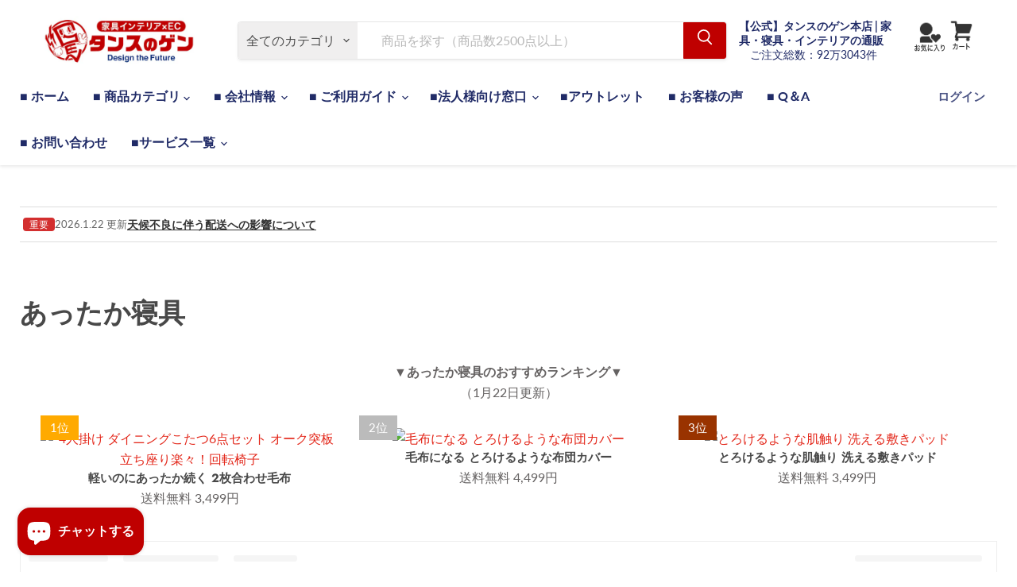

--- FILE ---
content_type: text/javascript
request_url: https://www.tansu-gen.jp/cdn/shop/t/1728/compiled_assets/scripts.js?v=141844
body_size: 119
content:
(function(){var __sections__={};(function(){for(var i=0,s=document.getElementById("sections-script").getAttribute("data-sections").split(",");i<s.length;i++)__sections__[s[i]]=!0})(),function(){if(__sections__["static-product-bottom"])try{$(function(){$('a[href^="#"]').click(function(){let speed=500,href=$(this).attr("href"),position=$(href=="#"||href==""?"html":href).offset().top;return $("html, body").animate({scrollTop:position},speed,"swing"),!1})})}catch(e){console.error(e)}}(),function(){if(__sections__.wish_insta)try{let reqListener2=function(){for(var response=JSON.parse(this.responseText),wrapper=document.querySelector(".instagram_media__wrapper");wrapper.childElementCount<12&&response.data;){var d=response.data.shift();switch(d.media_type){case"CAROUSEL_ALBUM":wrapper.innerHTML+=`<div><a href='${d.permalink}' target='_brank'><img src='${d.children.data[0].media_url}'  /></a></div>`;break;case"IMAGE":wrapper.innerHTML+=`<div><a href='${d.permalink}' target='_brank'><img src='${d.media_url}'  /></a></div>`;break;default:console.log(`media_type: ${d.media_type} has not been dispatched yet !!`);break}}};var reqListener=reqListener2;const HASHTAG_ID="17842327183070202",USER_ID="17841448564853795",ACCESS_TOKEN="EAACpnU1lIFcBAOO0htYE87aCQX4GA1iYFlX5gUEzZCmXEGp7KnsIGf0014BYiyGSbP9pxR1c0n56doqKYKoMqfF5oHvPFOZC3D5hloKSc1o9wTHSEtyZCyd1u0ZB8st1xPA3qlILPyhgxqQJlpaXzNVCIZCpp4qfAxoS9PpjImfNV3vrOiXoB ",ACCESS_SCOPE="id,media_type,media_url,permalink,children{id,media_url}";var xhr=new XMLHttpRequest;xhr.addEventListener("load",reqListener2),xhr.open("GET",`https://graph.facebook.com/${HASHTAG_ID}/recent_media?user_id=${USER_ID}&access_token=${ACCESS_TOKEN}&fields=${ACCESS_SCOPE}&limit=24`),xhr.send()}catch(e){console.error(e)}}()})();
//# sourceMappingURL=/cdn/shop/t/1728/compiled_assets/scripts.js.map?v=141844


--- FILE ---
content_type: text/javascript;charset=UTF-8
request_url: https://searchserverapi.com/getresults?api_key=7t9x9P2g2b&q=&sortBy=collection_291658662054_position&sortOrder=asc&restrictBy%5Bshopify_market_catalogs%5D=23135879334&startIndex=0&maxResults=50&items=true&pages=true&categories=true&suggestions=true&queryCorrection=true&suggestionsMaxResults=3&pageStartIndex=0&pagesMaxResults=0&categoryStartIndex=0&categoriesMaxResults=0&facets=true&facetsShowUnavailableOptions=false&recentlyViewedProducts=&recentlyAddedToCartProducts=&recentlyPurchasedProducts=&ResultsTitleStrings=2&ResultsDescriptionStrings=0&collection=ranking-%E5%86%AC%E5%AF%9D%E5%85%B7&timeZoneName=UTC&shouldSaveCollectionViewToAnalytics=true&output=jsonp&callback=jQuery37105567200343782912_1769101623211&_=1769101623212
body_size: 11677
content:
jQuery37105567200343782912_1769101623211({"totalItems":15,"startIndex":0,"itemsPerPage":50,"currentItemCount":15,"shopify_collection":{"collection_id":"291658662054","title":"\u3042\u3063\u305f\u304b\u5bdd\u5177","translations":"","products_sort":"manual","default_title":"\u3042\u3063\u305f\u304b\u5bdd\u5177"},"is_collection_mode":"true","suggestions":[],"items":[{"product_id":"5550188331174","original_product_id":"5550188331174","title":"\u3010\u30af\u30ea\u30a2\u30e9\u30f3\u30b9\u3011[\u30b7\u30f3\u30b0\u30eb\u30ed\u30f3\u30b0] \u6bdb\u5e03\u306b\u306a\u308b \u3068\u308d\u3051\u308b\u3088\u3046\u306a\u5e03\u56e3\u30ab\u30d0\u30fc \u30b9\u30ea\u30c3\u30c8\u5165\u308a \u6d17\u3048\u308b \u639b\u5e03\u56e3\u301461140516\u3015","description":"","link":"\/collections\/ranking-\u51ac\u5bdd\u5177\/products\/61140516","price":"3499.0000","list_price":"0.0000","quantity":"1","product_code":"6114051626","image_link":"https:\/\/cdn.shopify.com\/s\/files\/1\/0425\/2005\/1878\/files\/47f9b0bca1eb0b82909e822a13bd0be2_large.jpg?v=1734581422","vendor":"\u30bf\u30f3\u30b9\u306e\u30b2\u30f3","discount":"0","add_to_cart_id":"46052279943334","total_reviews":"12","reviews_average_score":"4.75","shopify_variants":[{"variant_id":"46052279943334","sku":"6114051626","barcode":"","price":"3499.0000","list_price":"0.0000","taxable":"1","options":{"\u30ab\u30e9\u30fc":"\u25a0 \u30c0\u30b9\u30c6\u30a3\u30d4\u30f3\u30af\/\u3010\u5728\u5eab\u6709\u301113\u6642\u8fc4\u306e\u6ce8\u6587\u3067\u5373\u65e5\u51fa\u8377\u2606"},"available":"1","search_variant_metafields_data":[],"filter_variant_metafields_data":[],"image_link":"","image_alt":"","quantity_at_location_49656922278":"9973","quantity_total":"9973","link":"\/collections\/ranking-\u51ac\u5bdd\u5177\/products\/61140516?variant=46052279943334"},{"variant_id":"46052279877798","sku":"6114051625","barcode":"","price":"3499.0000","list_price":"0.0000","taxable":"1","options":{"\u30ab\u30e9\u30fc":"\u25a0\u30b9\u30ce\u30fc\u30b0\u30ec\u30fc\/\u3010\u5728\u5eab\u6709\u301113\u6642\u8fc4\u306e\u6ce8\u6587\u3067\u5373\u65e5\u51fa\u8377\u2606"},"available":"1","search_variant_metafields_data":[],"filter_variant_metafields_data":[],"image_link":"","image_alt":"","quantity_at_location_49656922278":"9980","quantity_total":"9980","link":"\/collections\/ranking-\u51ac\u5bdd\u5177\/products\/61140516?variant=46052279877798"},{"variant_id":"46052279976102","sku":"6114051648","barcode":"","price":"3499.0000","list_price":"0.0000","taxable":"1","options":{"\u30ab\u30e9\u30fc":"\u25a0\u30cd\u30a4\u30d3\u30fc\u30df\u30b9\u30c8\/\u3010\u5728\u5eab\u6709\u301113\u6642\u8fc4\u306e\u6ce8\u6587\u3067\u5373\u65e5\u51fa\u8377\u2606"},"available":"1","search_variant_metafields_data":[],"filter_variant_metafields_data":[],"image_link":"","image_alt":"","quantity_at_location_49656922278":"9986","quantity_total":"9986","link":"\/collections\/ranking-\u51ac\u5bdd\u5177\/products\/61140516?variant=46052279976102"},{"variant_id":"46052279845030","sku":"6114051621","barcode":"","price":"3499.0000","list_price":"0.0000","taxable":"1","options":{"\u30ab\u30e9\u30fc":"\u25a0\u30e9\u30a4\u30c8\u30d9\u30fc\u30b8\u30e5\/\u3010\u5728\u5eab\u6709\u301113\u6642\u8fc4\u306e\u6ce8\u6587\u3067\u5373\u65e5\u51fa\u8377\u2606"},"available":"1","search_variant_metafields_data":[],"filter_variant_metafields_data":[],"image_link":"","image_alt":"","quantity_at_location_49656922278":"9982","quantity_total":"9982","link":"\/collections\/ranking-\u51ac\u5bdd\u5177\/products\/61140516?variant=46052279845030"},{"variant_id":"46052279910566","sku":"6114051627","barcode":"","price":"3499.0000","list_price":"0.0000","taxable":"1","options":{"\u30ab\u30e9\u30fc":"\u25a0\u30e2\u30b9\u30b0\u30ea\u30fc\u30f3\/\u3010\u5728\u5eab\u6709\u301113\u6642\u8fc4\u306e\u6ce8\u6587\u3067\u5373\u65e5\u51fa\u8377\u25cf"},"available":"1","search_variant_metafields_data":[],"filter_variant_metafields_data":[],"image_link":"","image_alt":"","quantity_at_location_49656922278":"9999","quantity_total":"9999","link":"\/collections\/ranking-\u51ac\u5bdd\u5177\/products\/61140516?variant=46052279910566"}],"shopify_images":["https:\/\/cdn.shopify.com\/s\/files\/1\/0425\/2005\/1878\/files\/47f9b0bca1eb0b82909e822a13bd0be2_large.jpg?v=1734581422","https:\/\/cdn.shopify.com\/s\/files\/1\/0425\/2005\/1878\/files\/1d08eec4c9d34b8728eca40e2e9c6a97_0a4f20da-dd20-4d03-ab36-1befcaa1e35e_large.jpg?v=1734581422","https:\/\/cdn.shopify.com\/s\/files\/1\/0425\/2005\/1878\/files\/61140516_newco_large.jpg?v=1734581422","https:\/\/cdn.shopify.com\/s\/files\/1\/0425\/2005\/1878\/products\/02_1_c96aafa9-07b9-4991-98f3-c10535fdce7f_large.jpg?v=1734581422","https:\/\/cdn.shopify.com\/s\/files\/1\/0425\/2005\/1878\/products\/03_1_e8a56eb3-0bd8-4a7b-8896-d96855aa6a5f_large.jpg?v=1734581422","https:\/\/cdn.shopify.com\/s\/files\/1\/0425\/2005\/1878\/products\/04_1_c240cc0f-b44f-40b8-a2ff-e408f460369f_large.jpg?v=1734581422","https:\/\/cdn.shopify.com\/s\/files\/1\/0425\/2005\/1878\/products\/05_1_5a74b440-744c-46f6-88df-dd090aac5885_large.jpg?v=1734581422","https:\/\/cdn.shopify.com\/s\/files\/1\/0425\/2005\/1878\/products\/06_1_423a5826-7fd9-4822-a572-010032b7a96f_large.jpg?v=1734581422","https:\/\/cdn.shopify.com\/s\/files\/1\/0425\/2005\/1878\/products\/07_1_105611a2-dff2-4416-b2e8-5fa3154e8719_large.jpg?v=1734581422","https:\/\/cdn.shopify.com\/s\/files\/1\/0425\/2005\/1878\/products\/08_1_1f82429d-f91e-4149-9f5b-887b481cfb3d_large.jpg?v=1734581423","https:\/\/cdn.shopify.com\/s\/files\/1\/0425\/2005\/1878\/products\/09_1_561bdaf6-b16c-4fe2-9fae-ec46541dd6ad_large.jpg?v=1734581423","https:\/\/cdn.shopify.com\/s\/files\/1\/0425\/2005\/1878\/products\/10_1_e64cf3f4-685d-4f93-b368-8f3682f2782d_large.jpg?v=1734581423","https:\/\/cdn.shopify.com\/s\/files\/1\/0425\/2005\/1878\/products\/11_1_ab166e1d-ca40-4a54-8d2d-8b6db3831131_large.jpg?v=1734581423","https:\/\/cdn.shopify.com\/s\/files\/1\/0425\/2005\/1878\/products\/12_1_5654499b-86a2-4e58-8d01-24a6d682e065_large.jpg?v=1734581423","https:\/\/cdn.shopify.com\/s\/files\/1\/0425\/2005\/1878\/products\/13_1_97192dd1-77a7-4844-b561-c2b1e8e909fb_large.jpg?v=1734581423","https:\/\/cdn.shopify.com\/s\/files\/1\/0425\/2005\/1878\/products\/14_1_73e2aa40-bd23-41bf-85bc-a87351f9f534_large.jpg?v=1734581423","https:\/\/cdn.shopify.com\/s\/files\/1\/0425\/2005\/1878\/files\/61140516_img4_large.jpg?v=1734581423","https:\/\/cdn.shopify.com\/s\/files\/1\/0425\/2005\/1878\/products\/15_1_662a9f5c-a9ea-48c8-b0ec-8d2c8582917c_large.jpg?v=1734581423","https:\/\/cdn.shopify.com\/s\/files\/1\/0425\/2005\/1878\/products\/16_1_d64aeb6b-7bbe-46e0-8067-be4da14ec314_large.jpg?v=1734581423","https:\/\/cdn.shopify.com\/s\/files\/1\/0425\/2005\/1878\/products\/18_1_331b6d11-0316-4910-9d0a-f1c4f7877adc_large.jpg?v=1734581423","https:\/\/cdn.shopify.com\/s\/files\/1\/0425\/2005\/1878\/files\/61140516_color2_ab397d9b-cdf9-4c58-850c-9b39dc49ad68_large.jpg?v=1734581424"],"shopify_images_alt":["","","","","","","","","","","","","","","","","","","","",""],"tags":"LP:61140516[:ATTR:]searchfilter_\u30a4\u30f3\u30c6\u30ea\u30a2\u30fb\u5bdd\u5177\u30fb\u53ce\u7d0d[:ATTR:]searchfilter_\u5bdd\u5177[:ATTR:]\u25a0\u914d\u9001\u8a2d\u5b9a[001][:ATTR:]\u3010\u30a2\u30af\u30a2\u3011[:ATTR:]\u3010\u5171\u901a\u3011[:ATTR:]\u30b7\u30f3\u30b0\u30eb[:ATTR:]\u4ed5\u69d8\u8868\u30c6\u30b9\u30c8[:ATTR:]\u51ac\u30af\u30ea[:ATTR:]\u5e03\u56e3\u30ab\u30d0\u30fc[:ATTR:]\u639b\u3051\u5e03\u56e3\u30ab\u30d0\u30fc[:ATTR:]\u6bdb\u5e03\u30fb\u30b1\u30c3\u30c8[:ATTR:]\u9001\u6599\u7121\u6599\u30bf\u30b0\u7528","quantity_total":"49920"},{"product_id":"5550190002342","original_product_id":"5550190002342","title":"\u3010\u30af\u30ea\u30a2\u30e9\u30f3\u30b9\u3011[\u30c0\u30d6\u30eb\u30ed\u30f3\u30b0] \u6bdb\u5e03\u306b\u306a\u308b \u3068\u308d\u3051\u308b\u3088\u3046\u306a\u5e03\u56e3\u30ab\u30d0\u30fc \u30b9\u30ea\u30c3\u30c8\u5165\u308a \u6d17\u3048\u308b \u30d6\u30e9\u30f3\u30b1\u30c3\u30c8 \u639b\u5e03\u56e3\u301461140518\u3015","description":"","link":"\/collections\/ranking-\u51ac\u5bdd\u5177\/products\/61140518","price":"4499.0000","list_price":"0.0000","quantity":"1","product_code":"6114051841","image_link":"https:\/\/cdn.shopify.com\/s\/files\/1\/0425\/2005\/1878\/files\/6a30c7aa229ef8359a1a37b6049485f3_64e9b6df-57a1-4371-bad5-f9086c7ff6e8_large.jpg?v=1734581408","vendor":"\u30bf\u30f3\u30b9\u306e\u30b2\u30f3","discount":"0","add_to_cart_id":"46052279517350","total_reviews":"12","reviews_average_score":"4.75","shopify_variants":[{"variant_id":"46052279517350","sku":"6114051841","barcode":"","price":"4499.0000","list_price":"0.0000","taxable":"1","options":{"\u30ab\u30e9\u30fc":"\u25a0\u30e9\u30a4\u30c8\u30d9\u30fc\u30b8\u30e5\/\u3010\u5728\u5eab\u6709\u30111\uff5e2\u55b6\u696d\u65e5\u4ee5\u5185\u306b\u51fa\u8377"},"available":"1","search_variant_metafields_data":[],"filter_variant_metafields_data":[],"image_link":"","image_alt":"","quantity_at_location_49656922278":"9976","quantity_total":"9976","link":"\/collections\/ranking-\u51ac\u5bdd\u5177\/products\/61140518?variant=46052279517350"},{"variant_id":"46052279550118","sku":"6114051845","barcode":"","price":"4499.0000","list_price":"0.0000","taxable":"1","options":{"\u30ab\u30e9\u30fc":"\u25a0\u30b9\u30ce\u30fc\u30b0\u30ec\u30fc\/\u3010\u5728\u5eab\u6709\u30111\uff5e2\u55b6\u696d\u65e5\u4ee5\u5185\u306b\u51fa\u8377"},"available":"1","search_variant_metafields_data":[],"filter_variant_metafields_data":[],"image_link":"","image_alt":"","quantity_at_location_49656922278":"9977","quantity_total":"9977","link":"\/collections\/ranking-\u51ac\u5bdd\u5177\/products\/61140518?variant=46052279550118"},{"variant_id":"46052279582886","sku":"6114051846","barcode":"","price":"4499.0000","list_price":"0.0000","taxable":"1","options":{"\u30ab\u30e9\u30fc":"\u25a0\u30e2\u30b9\u30b0\u30ea\u30fc\u30f3\/\u3010\u5728\u5eab\u6709\u30111\uff5e2\u55b6\u696d\u65e5\u4ee5\u5185\u306b\u51fa\u8377"},"available":"1","search_variant_metafields_data":[],"filter_variant_metafields_data":[],"image_link":"","image_alt":"","quantity_at_location_49656922278":"9999","quantity_total":"9999","link":"\/collections\/ranking-\u51ac\u5bdd\u5177\/products\/61140518?variant=46052279582886"},{"variant_id":"46052279615654","sku":"6114051847","barcode":"","price":"4499.0000","list_price":"0.0000","taxable":"1","options":{"\u30ab\u30e9\u30fc":"\u25a0\u30c0\u30b9\u30c6\u30a3\u30d4\u30f3\u30af\/\u3010\u5728\u5eab\u6709\u301113\u6642\u8fc4\u306e\u6ce8\u6587\u3067\u5373\u65e5\u51fa\u8377."},"available":"1","search_variant_metafields_data":[],"filter_variant_metafields_data":[],"image_link":"","image_alt":"","quantity_at_location_49656922278":"9998","quantity_total":"9998","link":"\/collections\/ranking-\u51ac\u5bdd\u5177\/products\/61140518?variant=46052279615654"},{"variant_id":"46052279648422","sku":"6114051848","barcode":"","price":"4499.0000","list_price":"0.0000","taxable":"1","options":{"\u30ab\u30e9\u30fc":"\u25a0\u30cd\u30a4\u30d3\u30fc\u30df\u30b9\u30c8\/\u3010\u5728\u5eab\u6709\u301113\u6642\u8fc4\u306e\u6ce8\u6587\u3067\u5373\u65e5\u51fa\u8377."},"available":"1","search_variant_metafields_data":[],"filter_variant_metafields_data":[],"image_link":"","image_alt":"","quantity_at_location_49656922278":"9999","quantity_total":"9999","link":"\/collections\/ranking-\u51ac\u5bdd\u5177\/products\/61140518?variant=46052279648422"}],"shopify_images":["https:\/\/cdn.shopify.com\/s\/files\/1\/0425\/2005\/1878\/files\/6a30c7aa229ef8359a1a37b6049485f3_64e9b6df-57a1-4371-bad5-f9086c7ff6e8_large.jpg?v=1734581408","https:\/\/cdn.shopify.com\/s\/files\/1\/0425\/2005\/1878\/files\/8d4659e99f832f942e21fc787d927dc1_182ad31b-2dea-46ac-8be8-ea0b1c2d398f_large.jpg?v=1734581408","https:\/\/cdn.shopify.com\/s\/files\/1\/0425\/2005\/1878\/files\/61140516_newco_eff4d6c2-376e-4f63-a9a1-c9a88612ff75_large.jpg?v=1738301075","https:\/\/cdn.shopify.com\/s\/files\/1\/0425\/2005\/1878\/products\/02_1_aafc4592-0df6-4440-acb6-705d14b5c3be_large.jpg?v=1738301075","https:\/\/cdn.shopify.com\/s\/files\/1\/0425\/2005\/1878\/products\/03_1_9d6726c9-3d4c-45ee-a5c8-c829c87ddd83_large.jpg?v=1738301075","https:\/\/cdn.shopify.com\/s\/files\/1\/0425\/2005\/1878\/products\/04_1_04eba847-1c3e-44ac-b106-75aae27d71af_large.jpg?v=1738301075","https:\/\/cdn.shopify.com\/s\/files\/1\/0425\/2005\/1878\/products\/05_1_28154041-8b8d-4256-876c-6024a3e8ae06_large.jpg?v=1738301075","https:\/\/cdn.shopify.com\/s\/files\/1\/0425\/2005\/1878\/products\/06_1_f41369be-7a06-46a4-88e9-f185a673a4c7_large.jpg?v=1738301075","https:\/\/cdn.shopify.com\/s\/files\/1\/0425\/2005\/1878\/products\/07_1_33e633ed-c5b8-4085-bc8f-8058a85dde8a_large.jpg?v=1738301075","https:\/\/cdn.shopify.com\/s\/files\/1\/0425\/2005\/1878\/products\/08_1_4f34df91-a640-40f1-94ff-00a2a8960f4b_large.jpg?v=1738301075","https:\/\/cdn.shopify.com\/s\/files\/1\/0425\/2005\/1878\/products\/09_1_f6a9d1db-d5cd-4003-8fab-7df77a4fa59f_large.jpg?v=1738301075","https:\/\/cdn.shopify.com\/s\/files\/1\/0425\/2005\/1878\/products\/10_1_103c83c4-0a8f-42a7-a42a-a4f109dec731_large.jpg?v=1738301075","https:\/\/cdn.shopify.com\/s\/files\/1\/0425\/2005\/1878\/products\/11_1_21bf00fb-2795-4b2d-8c49-3ab9864e5c0a_large.jpg?v=1738301075","https:\/\/cdn.shopify.com\/s\/files\/1\/0425\/2005\/1878\/products\/12_1_90861fc5-815a-4f71-a40d-ca064557045a_large.jpg?v=1738301075","https:\/\/cdn.shopify.com\/s\/files\/1\/0425\/2005\/1878\/products\/13_1_3e3fd97d-ab31-4b77-b9e3-815547eeaa56_large.jpg?v=1734600278","https:\/\/cdn.shopify.com\/s\/files\/1\/0425\/2005\/1878\/products\/14_1_48fa2412-c591-4145-ba1e-345ded829ef1_large.jpg?v=1738301075","https:\/\/cdn.shopify.com\/s\/files\/1\/0425\/2005\/1878\/files\/61140516_img4_a3f3a9e3-d18c-4525-8d09-ef91df26fed0_large.jpg?v=1734600278","https:\/\/cdn.shopify.com\/s\/files\/1\/0425\/2005\/1878\/products\/15_1_58b097ee-b3b6-4f20-b551-fd970e499965_large.jpg?v=1734581411","https:\/\/cdn.shopify.com\/s\/files\/1\/0425\/2005\/1878\/products\/16_1_93534949-0276-4822-917e-732737d04f04_large.jpg?v=1734581411","https:\/\/cdn.shopify.com\/s\/files\/1\/0425\/2005\/1878\/files\/61140516_color2_0efc1583-3de5-4307-ac2e-14c184cab636_large.jpg?v=1734600278","https:\/\/cdn.shopify.com\/s\/files\/1\/0425\/2005\/1878\/products\/18_1_e7297b2b-6dc4-49ed-892e-5c0bc9ceeb72_large.jpg?v=1738301075"],"shopify_images_alt":["","","","","","","","","","","","","","","","","","","","",""],"tags":"LP:61140518[:ATTR:]searchfilter_\u30a4\u30f3\u30c6\u30ea\u30a2\u30fb\u5bdd\u5177\u30fb\u53ce\u7d0d[:ATTR:]searchfilter_\u5bdd\u5177[:ATTR:]\u25a0\u914d\u9001\u8a2d\u5b9a[001][:ATTR:]\u3010\u30a2\u30af\u30a2\u3011[:ATTR:]\u3010\u5171\u901a\u3011[:ATTR:]\u30c0\u30d6\u30eb[:ATTR:]\u4ed5\u69d8\u8868\u30c6\u30b9\u30c8[:ATTR:]\u51ac\u30af\u30ea[:ATTR:]\u5e03\u56e3\u30ab\u30d0\u30fc[:ATTR:]\u639b\u3051\u5e03\u56e3\u30ab\u30d0\u30fc[:ATTR:]\u6bdb\u5e03\u30fb\u30b1\u30c3\u30c8[:ATTR:]\u9001\u6599\u7121\u6599\u30bf\u30b0\u7528","quantity_total":"49949"},{"product_id":"5550189052070","original_product_id":"5550189052070","title":"\u3010\u30af\u30ea\u30a2\u30e9\u30f3\u30b9\u3011[\u30bb\u30df\u30c0\u30d6\u30eb\u30ed\u30f3\u30b0] \u6bdb\u5e03\u306b\u306a\u308b \u3068\u308d\u3051\u308b\u3088\u3046\u306a\u5e03\u56e3\u30ab\u30d0\u30fc \u30b9\u30ea\u30c3\u30c8\u5165\u308a \u6d17\u3048\u308b \u30d6\u30e9\u30f3\u30b1\u30c3\u30c8\u301461140517\u3015","description":"","link":"\/collections\/ranking-\u51ac\u5bdd\u5177\/products\/61140517","price":"3999.0000","list_price":"0.0000","quantity":"1","product_code":"6114051747","image_link":"https:\/\/cdn.shopify.com\/s\/files\/1\/0425\/2005\/1878\/files\/6a30c7aa229ef8359a1a37b6049485f3_84f842a9-7d6f-45e8-90a0-c6c4d5a75092_large.jpg?v=1734581415","vendor":"\u30bf\u30f3\u30b9\u306e\u30b2\u30f3","discount":"0","add_to_cart_id":"46052279779494","total_reviews":"12","reviews_average_score":"4.75","shopify_variants":[{"variant_id":"46052279779494","sku":"6114051747","barcode":"","price":"3999.0000","list_price":"0.0000","taxable":"1","options":{"\u30ab\u30e9\u30fc":"\u25a0\u30c0\u30b9\u30c6\u30a3\u30d4\u30f3\u30af\/\u3010\u5728\u5eab\u6709\u301113\u6642\u8fc4\u306e\u6ce8\u6587\u3067\u5373\u65e5\u51fa\u8377\u2605"},"available":"1","search_variant_metafields_data":[],"filter_variant_metafields_data":[],"image_link":"","image_alt":"","quantity_at_location_49656922278":"9994","quantity_total":"9994","link":"\/collections\/ranking-\u51ac\u5bdd\u5177\/products\/61140517?variant=46052279779494"},{"variant_id":"46052279713958","sku":"6114051745","barcode":"","price":"3999.0000","list_price":"0.0000","taxable":"1","options":{"\u30ab\u30e9\u30fc":"\u25a0\u30b9\u30ce\u30fc\u30b0\u30ec\u30fc\/\u3010\u5728\u5eab\u7121\u3057\u3011\u6b21\u56de\u672a\u5b9a"},"available":"0","search_variant_metafields_data":[],"filter_variant_metafields_data":[],"image_link":"","image_alt":"","quantity_total":"","link":"\/collections\/ranking-\u51ac\u5bdd\u5177\/products\/61140517?variant=46052279713958"},{"variant_id":"46052279746726","sku":"6114051746","barcode":"","price":"3999.0000","list_price":"0.0000","taxable":"1","options":{"\u30ab\u30e9\u30fc":"\u25a0\u30e2\u30b9\u30b0\u30ea\u30fc\u30f3\/\u3010\u5728\u5eab\u7121\u3057\u3011\u6b21\u56de\u672a\u5b9a"},"available":"0","search_variant_metafields_data":[],"filter_variant_metafields_data":[],"image_link":"","image_alt":"","quantity_total":"","link":"\/collections\/ranking-\u51ac\u5bdd\u5177\/products\/61140517?variant=46052279746726"},{"variant_id":"46052279681190","sku":"6114051741","barcode":"","price":"3999.0000","list_price":"0.0000","taxable":"1","options":{"\u30ab\u30e9\u30fc":"\u25a0\u30e9\u30a4\u30c8\u30d9\u30fc\u30b8\u30e5\/\u3010\u5728\u5eab\u7121\u3057\u3011\u6b21\u56de\u672a\u5b9a"},"available":"0","search_variant_metafields_data":[],"filter_variant_metafields_data":[],"image_link":"","image_alt":"","quantity_total":"","link":"\/collections\/ranking-\u51ac\u5bdd\u5177\/products\/61140517?variant=46052279681190"},{"variant_id":"46052279812262","sku":"6114051738","barcode":"","price":"3999.0000","list_price":"0.0000","taxable":"1","options":{"\u30ab\u30e9\u30fc":"\u25a0\u30cd\u30a4\u30d3\u30fc\u30df\u30b9\u30c8\/\u3010\u5728\u5eab\u7121\u3057\u3011\u6b21\u56de\u672a\u5b9a"},"available":"0","search_variant_metafields_data":[],"filter_variant_metafields_data":[],"image_link":"","image_alt":"","quantity_total":"","link":"\/collections\/ranking-\u51ac\u5bdd\u5177\/products\/61140517?variant=46052279812262"}],"shopify_images":["https:\/\/cdn.shopify.com\/s\/files\/1\/0425\/2005\/1878\/files\/6a30c7aa229ef8359a1a37b6049485f3_84f842a9-7d6f-45e8-90a0-c6c4d5a75092_large.jpg?v=1734581415","https:\/\/cdn.shopify.com\/s\/files\/1\/0425\/2005\/1878\/files\/3b0355b19fcf45c2f377b94946ea1249_73f72817-1671-47fd-a511-71463e31b18a_large.jpg?v=1734581415","https:\/\/cdn.shopify.com\/s\/files\/1\/0425\/2005\/1878\/files\/61140516_newco_99e7c7bd-a5e4-40b4-95ca-ad84c8ce79e6_large.jpg?v=1734581416","https:\/\/cdn.shopify.com\/s\/files\/1\/0425\/2005\/1878\/products\/02_1_9b2354aa-73c0-4e17-977d-b3156a75902e_large.jpg?v=1734598637","https:\/\/cdn.shopify.com\/s\/files\/1\/0425\/2005\/1878\/products\/03_1_abc8f856-bdfc-4b55-b0af-2c586f2248e5_large.jpg?v=1734598637","https:\/\/cdn.shopify.com\/s\/files\/1\/0425\/2005\/1878\/products\/04_1_6d35e07f-6ef0-4ff7-8cfe-7e734d71e886_large.jpg?v=1734598637","https:\/\/cdn.shopify.com\/s\/files\/1\/0425\/2005\/1878\/products\/05_1_85efaea1-21ea-4635-8a5b-2dbd50d4565e_large.jpg?v=1734598637","https:\/\/cdn.shopify.com\/s\/files\/1\/0425\/2005\/1878\/products\/06_1_2ca353a1-6428-45b9-a9de-3f450ce60a8b_large.jpg?v=1734598637","https:\/\/cdn.shopify.com\/s\/files\/1\/0425\/2005\/1878\/products\/07_1_4310f0d8-21a3-4272-9828-3f00d4c27159_large.jpg?v=1734598637","https:\/\/cdn.shopify.com\/s\/files\/1\/0425\/2005\/1878\/products\/08_1_89a08d33-29e2-47a9-99c8-9eb86ec64c57_large.jpg?v=1734598637","https:\/\/cdn.shopify.com\/s\/files\/1\/0425\/2005\/1878\/products\/09_1_13cd170f-80cb-4f6c-b8ee-42dd0520e972_large.jpg?v=1734598637","https:\/\/cdn.shopify.com\/s\/files\/1\/0425\/2005\/1878\/products\/10_1_0e4406d7-fa0e-4ab8-98ae-5e852789ec7d_large.jpg?v=1734598637","https:\/\/cdn.shopify.com\/s\/files\/1\/0425\/2005\/1878\/products\/11_1_a5bd7dc4-e1b8-4fb8-bf5e-bca5b598cd03_large.jpg?v=1734598637","https:\/\/cdn.shopify.com\/s\/files\/1\/0425\/2005\/1878\/products\/12_1_068f9537-1b5b-4b35-92ba-dce363770077_large.jpg?v=1734598637","https:\/\/cdn.shopify.com\/s\/files\/1\/0425\/2005\/1878\/products\/13_1_0305303d-0461-45ef-8154-cecd338f796a_large.jpg?v=1734598637","https:\/\/cdn.shopify.com\/s\/files\/1\/0425\/2005\/1878\/products\/14_1_0b2974a3-0374-4968-97aa-25cc27e1fd5f_large.jpg?v=1734581418","https:\/\/cdn.shopify.com\/s\/files\/1\/0425\/2005\/1878\/files\/61140516_img4_76a300c9-62b9-49db-997b-ba1858a5516f_large.jpg?v=1734598637","https:\/\/cdn.shopify.com\/s\/files\/1\/0425\/2005\/1878\/products\/15_1_519c9b52-2596-41dd-a303-43f0705d32ac_large.jpg?v=1734581418","https:\/\/cdn.shopify.com\/s\/files\/1\/0425\/2005\/1878\/products\/16_1_fdd399aa-053e-4578-8065-870fef3cf152_large.jpg?v=1734581418","https:\/\/cdn.shopify.com\/s\/files\/1\/0425\/2005\/1878\/products\/18_1_f733e143-68a3-40c3-b2da-8d0c32faa7fa_large.jpg?v=1734598637","https:\/\/cdn.shopify.com\/s\/files\/1\/0425\/2005\/1878\/files\/61140516_color2_f37f85fb-11d8-4fa6-9166-f0c0e748cda2_large.jpg?v=1734581418"],"shopify_images_alt":["","","","","","","","","","","","","","","","","","","","",""],"tags":"LP:61140517[:ATTR:]searchfilter_\u30a4\u30f3\u30c6\u30ea\u30a2\u30fb\u5bdd\u5177\u30fb\u53ce\u7d0d[:ATTR:]searchfilter_\u5bdd\u5177[:ATTR:]\u25a0\u914d\u9001\u8a2d\u5b9a[001][:ATTR:]\u3010\u30a2\u30af\u30a2\u3011[:ATTR:]\u3010\u5171\u901a\u3011[:ATTR:]\u30bb\u30df\u30c0\u30d6\u30eb[:ATTR:]\u4ed5\u69d8\u8868\u30c6\u30b9\u30c8[:ATTR:]\u51ac\u30af\u30ea[:ATTR:]\u5e03\u56e3\u30ab\u30d0\u30fc[:ATTR:]\u639b\u3051\u5e03\u56e3\u30ab\u30d0\u30fc[:ATTR:]\u639b\u5e03\u56e3[:ATTR:]\u6bdb\u5e03\u30fb\u30b1\u30c3\u30c8[:ATTR:]\u9001\u6599\u7121\u6599\u30bf\u30b0\u7528","quantity_total":"9994"},{"product_id":"5550137606310","original_product_id":"5550137606310","title":"\uff3b\u30b7\u30f3\u30b0\u30eb\uff3dToronel -\u30c8\u30ed\u30cd\u30eb- 2\u679a\u5408\u308f\u305b \u6bdb\u5e03 \u895f\u4ed8\u304d \u6d17\u3048\u308b \u8efd\u3044 \u30de\u30a4\u30af\u30ed\u30d5\u30a1\u30a4\u30d0\u30fc \u30a8\u30b3\u30c6\u30c3\u30af\u30b9 \u639b\u3051\u5e03\u56e3\u301458700076\u3015","description":"","link":"\/collections\/ranking-\u51ac\u5bdd\u5177\/products\/58700076","price":"3333.0000","list_price":"0.0000","quantity":"1","product_code":"5870007620","image_link":"https:\/\/cdn.shopify.com\/s\/files\/1\/0425\/2005\/1878\/files\/58700076_10gy_large.jpg?v=1761631156","vendor":"\u30bf\u30f3\u30b9\u306e\u30b2\u30f3","discount":"0","add_to_cart_id":"45858160017574","total_reviews":"17","reviews_average_score":"4.82","shopify_variants":[{"variant_id":"46052244750502","sku":"5870007620","barcode":"","price":"3333.0000","list_price":"0.0000","taxable":"1","options":{"\u30ab\u30e9\u30fc":"\u25a0\u30db\u30ef\u30a4\u30c8\u30d9\u30fc\u30b8\u30e5\/\u3010\u5728\u5eab\u7121\u3057\u3011\u6b21\u56de\u672a\u5b9a"},"available":"0","search_variant_metafields_data":[],"filter_variant_metafields_data":[],"image_link":"","image_alt":"","quantity_total":"","link":"\/collections\/ranking-\u51ac\u5bdd\u5177\/products\/58700076?variant=46052244750502"},{"variant_id":"45858160017574","sku":"5870007624","barcode":"","price":"3333.0000","list_price":"0.0000","taxable":"1","options":{"\u30ab\u30e9\u30fc":"\u25a0\u30b9\u30e2\u30fc\u30ad\u30fc\u30d4\u30f3\u30af\/\u3010\u5728\u5eab\u6709\u301113\u6642\u8fc4\u306e\u6ce8\u6587\u3067\u5373\u65e5\u51fa\u8377\u25cf"},"available":"1","search_variant_metafields_data":[],"filter_variant_metafields_data":[],"image_link":"","image_alt":"","quantity_at_location_49656922278":"9954","quantity_total":"9954","link":"\/collections\/ranking-\u51ac\u5bdd\u5177\/products\/58700076?variant=45858160017574"},{"variant_id":"46616802361510","sku":"5870007625","barcode":"","price":"3333.0000","list_price":"0.0000","taxable":"1","options":{"\u30ab\u30e9\u30fc":"\u25a0\u30a2\u30c3\u30b7\u30e5\u30e9\u30d9\u30f3\u30c0\u30fc\/\u3010\u5728\u5eab\u6709\u301113\u6642\u8fc4\u306e\u6ce8\u6587\u3067\u5373\u65e5\u51fa\u8377\u25cf"},"available":"1","search_variant_metafields_data":[],"filter_variant_metafields_data":[],"image_link":"","image_alt":"","quantity_at_location_49656922278":"9953","quantity_total":"9953","link":"\/collections\/ranking-\u51ac\u5bdd\u5177\/products\/58700076?variant=46616802361510"},{"variant_id":"46616802394278","sku":"5870007626","barcode":"","price":"3333.0000","list_price":"0.0000","taxable":"1","options":{"\u30ab\u30e9\u30fc":"\u25a0\u30c7\u30ea\u30b1\u30fc\u30c8\u30d6\u30eb\u30fc\/\u3010\u5728\u5eab\u6709\u301113\u6642\u8fc4\u306e\u6ce8\u6587\u3067\u5373\u65e5\u51fa\u8377\u25cf"},"available":"1","search_variant_metafields_data":[],"filter_variant_metafields_data":[],"image_link":"","image_alt":"","quantity_at_location_49656922278":"9981","quantity_total":"9981","link":"\/collections\/ranking-\u51ac\u5bdd\u5177\/products\/58700076?variant=46616802394278"},{"variant_id":"46052244684966","sku":"5870007621","barcode":"","price":"3333.0000","list_price":"0.0000","taxable":"1","options":{"\u30ab\u30e9\u30fc":"\u25a0\u30e2\u30ab\u30d9\u30fc\u30b8\u30e5\/\u3010\u5728\u5eab\u6709\u301113\u6642\u8fc4\u306e\u6ce8\u6587\u3067\u5373\u65e5\u51fa\u8377\u25cf"},"available":"1","search_variant_metafields_data":[],"filter_variant_metafields_data":[],"image_link":"","image_alt":"","quantity_at_location_49656922278":"9932","quantity_total":"9932","link":"\/collections\/ranking-\u51ac\u5bdd\u5177\/products\/58700076?variant=46052244684966"},{"variant_id":"46616802427046","sku":"5870007627","barcode":"","price":"3333.0000","list_price":"0.0000","taxable":"1","options":{"\u30ab\u30e9\u30fc":"\u25a0\u30e9\u30a4\u30c8\u30e2\u30b9\/\u3010\u5728\u5eab\u6709\u301113\u6642\u8fc4\u306e\u6ce8\u6587\u3067\u5373\u65e5\u51fa\u8377\u25cf"},"available":"1","search_variant_metafields_data":[],"filter_variant_metafields_data":[],"image_link":"","image_alt":"","quantity_at_location_49656922278":"9982","quantity_total":"9982","link":"\/collections\/ranking-\u51ac\u5bdd\u5177\/products\/58700076?variant=46616802427046"},{"variant_id":"46052244717734","sku":"5870007623","barcode":"","price":"3333.0000","list_price":"0.0000","taxable":"1","options":{"\u30ab\u30e9\u30fc":"\u25a0\u30e9\u30a4\u30c8\u30c1\u30e3\u30b3\u30fc\u30eb\/\u3010\u5728\u5eab\u6709\u301113\u6642\u8fc4\u306e\u6ce8\u6587\u3067\u5373\u65e5\u51fa\u8377\u25cf"},"available":"1","search_variant_metafields_data":[],"filter_variant_metafields_data":[],"image_link":"","image_alt":"","quantity_at_location_49656922278":"9940","quantity_total":"9940","link":"\/collections\/ranking-\u51ac\u5bdd\u5177\/products\/58700076?variant=46052244717734"},{"variant_id":"46024237678758","sku":"5870007622","barcode":"","price":"3333.0000","list_price":"0.0000","taxable":"1","options":{"\u30ab\u30e9\u30fc":"\u25a0\u30df\u30b9\u30c8\u30b0\u30ec\u30fc\/\u3010\u5728\u5eab\u6709\u301113\u6642\u8fc4\u306e\u6ce8\u6587\u3067\u5373\u65e5\u51fa\u8377\u25cf"},"available":"1","search_variant_metafields_data":[],"filter_variant_metafields_data":[],"image_link":"","image_alt":"","quantity_at_location_49656922278":"9922","quantity_total":"9922","link":"\/collections\/ranking-\u51ac\u5bdd\u5177\/products\/58700076?variant=46024237678758"}],"shopify_images":["https:\/\/cdn.shopify.com\/s\/files\/1\/0425\/2005\/1878\/files\/58700076_10gy_large.jpg?v=1761631156","https:\/\/cdn.shopify.com\/s\/files\/1\/0425\/2005\/1878\/files\/58700076_10gy_large.webp?v=1761631156","https:\/\/cdn.shopify.com\/s\/files\/1\/0425\/2005\/1878\/files\/58700076_sp0_large.webp?v=1765239992","https:\/\/cdn.shopify.com\/s\/files\/1\/0425\/2005\/1878\/files\/58700076_sp1a_d053b359-de5c-443c-87dc-2c236c480eee_large.webp?v=1765239992","https:\/\/cdn.shopify.com\/s\/files\/1\/0425\/2005\/1878\/files\/58700076_sp2a_8f3017d1-5586-4d8e-8dc4-b741a84c3015_large.webp?v=1765239992","https:\/\/cdn.shopify.com\/s\/files\/1\/0425\/2005\/1878\/files\/58700076_sp3_2a_large.webp?v=1765239992","https:\/\/cdn.shopify.com\/s\/files\/1\/0425\/2005\/1878\/files\/58700076_sp3a_large.gif?v=1765239992","https:\/\/cdn.shopify.com\/s\/files\/1\/0425\/2005\/1878\/files\/58700076_sp4_large.webp?v=1765239992","https:\/\/cdn.shopify.com\/s\/files\/1\/0425\/2005\/1878\/files\/58700076_sp5_large.webp?v=1765239992","https:\/\/cdn.shopify.com\/s\/files\/1\/0425\/2005\/1878\/files\/58700076_sp6_large.webp?v=1765239992","https:\/\/cdn.shopify.com\/s\/files\/1\/0425\/2005\/1878\/files\/58700076_sp7_8671423c-2b63-4122-b1fb-07eadbe8a68b_large.webp?v=1765239992","https:\/\/cdn.shopify.com\/s\/files\/1\/0425\/2005\/1878\/files\/58700076_sp8_a7eb350c-67d7-487a-adc3-68e72ce2372b_large.webp?v=1765239992","https:\/\/cdn.shopify.com\/s\/files\/1\/0425\/2005\/1878\/files\/58700076_sp9_147326d1-b1fb-4df0-8502-bff75310504c_large.webp?v=1765239992","https:\/\/cdn.shopify.com\/s\/files\/1\/0425\/2005\/1878\/files\/58700076_sp10_fb5e0c68-1106-4eb9-a5e6-d58021e6f78f_large.webp?v=1765239992","https:\/\/cdn.shopify.com\/s\/files\/1\/0425\/2005\/1878\/files\/58700076_sp13_7d7bbb98-08d9-4220-8e69-ccb39707207a_large.webp?v=1765239992","https:\/\/cdn.shopify.com\/s\/files\/1\/0425\/2005\/1878\/files\/58700076_sp14a_large.webp?v=1765239992","https:\/\/cdn.shopify.com\/s\/files\/1\/0425\/2005\/1878\/files\/58700076_sp15b_large.webp?v=1765239992","https:\/\/cdn.shopify.com\/s\/files\/1\/0425\/2005\/1878\/files\/58700076_sp16a_large.webp?v=1765239992","https:\/\/cdn.shopify.com\/s\/files\/1\/0425\/2005\/1878\/files\/58700076_sp17_large.webp?v=1765239992","https:\/\/cdn.shopify.com\/s\/files\/1\/0425\/2005\/1878\/files\/58700076_sp18_large.webp?v=1765239992","https:\/\/cdn.shopify.com\/s\/files\/1\/0425\/2005\/1878\/files\/58700076_spkonpou_large.jpg?v=1765239992","https:\/\/cdn.shopify.com\/s\/files\/1\/0425\/2005\/1878\/files\/58700076_spco_large.webp?v=1765239992","https:\/\/cdn.shopify.com\/s\/files\/1\/0425\/2005\/1878\/files\/58700076_size_df8ab325-816f-41b9-909d-011cba392dbd_large.webp?v=1765239992","https:\/\/cdn.shopify.com\/s\/files\/1\/0425\/2005\/1878\/files\/58700076_co5_82c40621-6f68-43a7-bada-50e2eeacc2d7_large.webp?v=1765239992","https:\/\/cdn.shopify.com\/s\/files\/1\/0425\/2005\/1878\/files\/58700076_co6_38d61a60-509d-41d4-a540-c3316e093a09_large.webp?v=1765239992","https:\/\/cdn.shopify.com\/s\/files\/1\/0425\/2005\/1878\/files\/58700076_co1_55b5ec9b-c072-47c4-a2c6-bf699f83305d_large.webp?v=1765239992","https:\/\/cdn.shopify.com\/s\/files\/1\/0425\/2005\/1878\/files\/58700076_co8_ed86ec1f-d2ee-4d0e-8528-ac3550b46f85_large.webp?v=1765239992","https:\/\/cdn.shopify.com\/s\/files\/1\/0425\/2005\/1878\/files\/58700076_co7_a36f909d-8992-4a43-b2a1-646a25e5e4de_large.webp?v=1765239992","https:\/\/cdn.shopify.com\/s\/files\/1\/0425\/2005\/1878\/files\/58700076_co2_74fd80cf-5dac-4ab2-80ba-8a04dc87a06f_large.webp?v=1765239992","https:\/\/cdn.shopify.com\/s\/files\/1\/0425\/2005\/1878\/files\/58700076_co3_e594c5a2-e5b5-4076-aa72-3bdf86e333d3_large.webp?v=1765239992"],"shopify_images_alt":["","","","","","","","","","","","","","","","","","","","","","","","","","","","","",""],"tags":"LP:58700076[:ATTR:]shoptok[:ATTR:]Toronel[:ATTR:]\u3010\u5171\u901a\u3011[:ATTR:]\u30b5\u30a4\u30ba_\u30b7\u30f3\u30b0\u30eb[:ATTR:]\u30b7\u30f3\u30b0\u30eb[:ATTR:]\u4e00\u4eba\u66ae\u3089\u3057\u5bdd\u5177[:ATTR:]\u4ed5\u69d8\u8868\u30c6\u30b9\u30c8[:ATTR:]\u639b\u3051\u5e03\u56e3[:ATTR:]\u6bdb\u5e03\u30fb\u30b1\u30c3\u30c8[:ATTR:]\u9001\u6599\u7121\u6599\u30bf\u30b0\u7528","quantity_total":"69664"},{"product_id":"7507657457830","original_product_id":"7507657457830","title":"[\u30b7\u30f3\u30b0\u30eb] \u30b5\u30e9\u30c3\u3068\u5feb\u9069 \u30a6\u30fc\u30eb \u6bdb\u5e03 \u5438\u6e7f \u767a\u71b1 \u653e\u6e7f \u9632\u81ed \u65e5\u672c\u88fd \u30e1\u30ea\u30ce\u30a6\u30fc\u30eb \u7f8a\u6bdb \u3072\u3056\u639b\u3051 \u639b\u3051\u6bdb\u5e03 \u79cb\u51ac\u7528 \u639b\u3051\u5e03\u56e3 \u304a\u3057\u3083\u308c \u5317\u6b27\u301473800009\u3015","description":"","link":"\/collections\/ranking-\u51ac\u5bdd\u5177\/products\/73800009","price":"8499.0000","list_price":"0.0000","quantity":"1","product_code":"7380000901","image_link":"https:\/\/cdn.shopify.com\/s\/files\/1\/0425\/2005\/1878\/products\/73800009_10_7_large.jpg?v=1734586713","vendor":"\u30bf\u30f3\u30b9\u306e\u30b2\u30f3","discount":"0","add_to_cart_id":"46052319068326","total_reviews":"0","reviews_average_score":"0","shopify_variants":[{"variant_id":"46052319068326","sku":"7380000901","barcode":"","price":"8499.0000","list_price":"0.0000","taxable":"1","options":{"\u30ab\u30e9\u30fc":"\u25a0\u30d9\u30fc\u30b8\u30e5\/\u3010\u5728\u5eab\u6709\u301113\u6642\u8fc4\u306e\u6ce8\u6587\u3067\u5373\u65e5\u51fa\u8377"},"available":"1","search_variant_metafields_data":[],"filter_variant_metafields_data":[],"image_link":"","image_alt":"","quantity_at_location_49656922278":"9995","quantity_total":"9995","link":"\/collections\/ranking-\u51ac\u5bdd\u5177\/products\/73800009?variant=46052319068326"},{"variant_id":"46052319101094","sku":"7380000902","barcode":"","price":"8499.0000","list_price":"0.0000","taxable":"1","options":{"\u30ab\u30e9\u30fc":"\u25a0\u30cd\u30a4\u30d3\u30fc\/\u3010\u5728\u5eab\u6709\u301113\u6642\u8fc4\u306e\u6ce8\u6587\u3067\u5373\u65e5\u51fa\u8377"},"available":"1","search_variant_metafields_data":[],"filter_variant_metafields_data":[],"image_link":"","image_alt":"","quantity_at_location_49656922278":"9998","quantity_total":"9998","link":"\/collections\/ranking-\u51ac\u5bdd\u5177\/products\/73800009?variant=46052319101094"},{"variant_id":"46052319035558","sku":"7380000900","barcode":"","price":"8499.0000","list_price":"0.0000","taxable":"1","options":{"\u30ab\u30e9\u30fc":"\u25a0\u30d6\u30e9\u30a6\u30f3\/\u3010\u5728\u5eab\u7121\u3057\u3011\u6b21\u56de\u672a\u5b9a"},"available":"0","search_variant_metafields_data":[],"filter_variant_metafields_data":[],"image_link":"","image_alt":"","quantity_total":"","link":"\/collections\/ranking-\u51ac\u5bdd\u5177\/products\/73800009?variant=46052319035558"}],"shopify_images":["https:\/\/cdn.shopify.com\/s\/files\/1\/0425\/2005\/1878\/products\/73800009_10_7_large.jpg?v=1734586713","https:\/\/cdn.shopify.com\/s\/files\/1\/0425\/2005\/1878\/products\/1_8_92842943-4fdf-418e-a83d-d3153edb4eed_large.jpg?v=1734586713","https:\/\/cdn.shopify.com\/s\/files\/1\/0425\/2005\/1878\/products\/2_1_45f31055-17bc-4905-8565-1937008fb9f4_large.jpg?v=1734586713","https:\/\/cdn.shopify.com\/s\/files\/1\/0425\/2005\/1878\/products\/3_1_2b438ba1-181b-465a-8fc2-68f68f91ac96_large.jpg?v=1734586713","https:\/\/cdn.shopify.com\/s\/files\/1\/0425\/2005\/1878\/products\/4_1_467c7072-2765-49ca-8def-2a3033ceb66a_large.jpg?v=1734586714","https:\/\/cdn.shopify.com\/s\/files\/1\/0425\/2005\/1878\/products\/5_32b31455-1414-4a8f-9e2e-a3f83ba82714_large.jpg?v=1734586714","https:\/\/cdn.shopify.com\/s\/files\/1\/0425\/2005\/1878\/products\/6_0d04a3d0-f6f5-429f-a636-da68b80141af_large.jpg?v=1734586714","https:\/\/cdn.shopify.com\/s\/files\/1\/0425\/2005\/1878\/products\/7_7f219273-aedf-4891-a003-2b51d5ae1294_large.jpg?v=1734586714","https:\/\/cdn.shopify.com\/s\/files\/1\/0425\/2005\/1878\/products\/8_01e13d2a-db0a-4dfd-8f3f-e1df4335e5db_large.jpg?v=1734586714","https:\/\/cdn.shopify.com\/s\/files\/1\/0425\/2005\/1878\/products\/9_d016d526-389e-40a5-a117-4b4081881eea_large.jpg?v=1734586714"],"shopify_images_alt":["","","","","","","","","",""],"tags":"\u25a0\u914d\u9001\u8a2d\u5b9a[001][:ATTR:]\u3010\u5171\u901a\u3011[:ATTR:]\u30b7\u30f3\u30b0\u30eb[:ATTR:]\u30e1\u30fc\u30ab\u30fc\u76f4\u9001\u30fb\u53d7\u6ce8\u767a\u6ce8[:ATTR:]\u4ed5\u69d8\u8868\u30c6\u30b9\u30c8[:ATTR:]\u9001\u6599\u7121\u6599\u30bf\u30b0\u7528","quantity_total":"19993"},{"product_id":"5979541078182","original_product_id":"5979541078182","title":"\uff3b\u30b7\u30f3\u30b0\u30eb\uff3dToronel -\u30c8\u30ed\u30cd\u30eb- \u9ad8\u4fdd\u6e7f \u6577\u304d\u30d1\u30c3\u30c9 \u6d17\u3048\u308b \u30d5\u30e9\u30f3\u30cd\u30eb \u693f\u30aa\u30a4\u30eb\u914d\u5408 \u5317\u6b27 \u30d9\u30c3\u30c9\u30d1\u30c3\u30c9 \u301458700116\u3015","description":"","link":"\/collections\/ranking-\u51ac\u5bdd\u5177\/products\/58700116","price":"2499.0000","list_price":"0.0000","quantity":"1","product_code":"5870011620","image_link":"https:\/\/cdn.shopify.com\/s\/files\/1\/0425\/2005\/1878\/files\/58700116_10gy_large.jpg?v=1761630977","vendor":"\u30bf\u30f3\u30b9\u306e\u30b2\u30f3","discount":"0","add_to_cart_id":"46024222671014","total_reviews":"6","reviews_average_score":"5","shopify_variants":[{"variant_id":"46024222671014","sku":"5870011620","barcode":"","price":"2499.0000","list_price":"0.0000","taxable":"1","options":{"\u30ab\u30e9\u30fc":"\u25a0\u30db\u30ef\u30a4\u30c8\u30d9\u30fc\u30b8\u30e5\/\u3010\u5728\u5eab\u6709\u301113\u6642\u8fc4\u306e\u6ce8\u6587\u3067\u5373\u65e5\u51fa\u8377\u2605"},"available":"1","search_variant_metafields_data":[],"filter_variant_metafields_data":[],"image_link":"","image_alt":"","quantity_at_location_49656922278":"9970","quantity_total":"9970","link":"\/collections\/ranking-\u51ac\u5bdd\u5177\/products\/58700116?variant=46024222671014"},{"variant_id":"46024222802086","sku":"5870011621","barcode":"","price":"2499.0000","list_price":"0.0000","taxable":"1","options":{"\u30ab\u30e9\u30fc":"\u25a0\u30e2\u30ab\u30d9\u30fc\u30b8\u30e5\/\u3010\u5728\u5eab\u6709\u301113\u6642\u8fc4\u306e\u6ce8\u6587\u3067\u5373\u65e5\u51fa\u8377\u2606"},"available":"1","search_variant_metafields_data":[],"filter_variant_metafields_data":[],"image_link":"","image_alt":"","quantity_at_location_49656922278":"9962","quantity_total":"9962","link":"\/collections\/ranking-\u51ac\u5bdd\u5177\/products\/58700116?variant=46024222802086"},{"variant_id":"46024222703782","sku":"5870011622","barcode":"","price":"2499.0000","list_price":"0.0000","taxable":"1","options":{"\u30ab\u30e9\u30fc":"\u25a0\u30df\u30b9\u30c8\u30b0\u30ec\u30fc\/\u3010\u5728\u5eab\u6709\u301113\u6642\u8fc4\u306e\u6ce8\u6587\u3067\u5373\u65e5\u51fa\u8377\u2606"},"available":"1","search_variant_metafields_data":[],"filter_variant_metafields_data":[],"image_link":"","image_alt":"","quantity_at_location_49656922278":"9944","quantity_total":"9944","link":"\/collections\/ranking-\u51ac\u5bdd\u5177\/products\/58700116?variant=46024222703782"},{"variant_id":"46621018128550","sku":"5870011625","barcode":"","price":"2499.0000","list_price":"0.0000","taxable":"1","options":{"\u30ab\u30e9\u30fc":"\u25a0\u30a2\u30c3\u30b7\u30e5\u30e9\u30d9\u30f3\u30c0\u30fc\/\u3010\u5728\u5eab\u7121\u3057\u3011\u6b21\u56de\u672a\u5b9a"},"available":"0","search_variant_metafields_data":[],"filter_variant_metafields_data":[],"image_link":"","image_alt":"","quantity_total":"","link":"\/collections\/ranking-\u51ac\u5bdd\u5177\/products\/58700116?variant=46621018128550"},{"variant_id":"46024222736550","sku":"5870011623","barcode":"","price":"2499.0000","list_price":"0.0000","taxable":"1","options":{"\u30ab\u30e9\u30fc":"\u25a0\u30e9\u30a4\u30c8\u30c1\u30e3\u30b3\u30fc\u30eb\/\u3010\u5728\u5eab\u6709\u301113\u6642\u8fc4\u306e\u6ce8\u6587\u3067\u5373\u65e5\u51fa\u8377\u25cf"},"available":"1","search_variant_metafields_data":[],"filter_variant_metafields_data":[],"image_link":"","image_alt":"","quantity_at_location_49656922278":"9958","quantity_total":"9958","link":"\/collections\/ranking-\u51ac\u5bdd\u5177\/products\/58700116?variant=46024222736550"},{"variant_id":"46621018194086","sku":"5870011627","barcode":"","price":"2499.0000","list_price":"0.0000","taxable":"1","options":{"\u30ab\u30e9\u30fc":"\u25a0\u30e9\u30a4\u30c8\u30e2\u30b9\/\u3010\u5728\u5eab\u6709\u301113\u6642\u8fc4\u306e\u6ce8\u6587\u3067\u5373\u65e5\u51fa\u8377\u2606"},"available":"1","search_variant_metafields_data":[],"filter_variant_metafields_data":[],"image_link":"","image_alt":"","quantity_at_location_49656922278":"9999","quantity_total":"9999","link":"\/collections\/ranking-\u51ac\u5bdd\u5177\/products\/58700116?variant=46621018194086"},{"variant_id":"46024222769318","sku":"5870011624","barcode":"","price":"2499.0000","list_price":"0.0000","taxable":"1","options":{"\u30ab\u30e9\u30fc":"\u25a0\u30b9\u30e2\u30fc\u30ad\u30fc\u30d4\u30f3\u30af\/\u3010\u5728\u5eab\u7121\u3057\u3011\u6b21\u56de\u672a\u5b9a"},"available":"0","search_variant_metafields_data":[],"filter_variant_metafields_data":[],"image_link":"","image_alt":"","quantity_total":"","link":"\/collections\/ranking-\u51ac\u5bdd\u5177\/products\/58700116?variant=46024222769318"},{"variant_id":"46621018161318","sku":"5870011626","barcode":"","price":"2499.0000","list_price":"0.0000","taxable":"1","options":{"\u30ab\u30e9\u30fc":"\u25a0\u30c7\u30ea\u30b1\u30fc\u30c8\u30d6\u30eb\u30fc\/\u3010\u5728\u5eab\u7121\u3057\u3011\u6b21\u56de\u672a\u5b9a"},"available":"0","search_variant_metafields_data":[],"filter_variant_metafields_data":[],"image_link":"","image_alt":"","quantity_total":"","link":"\/collections\/ranking-\u51ac\u5bdd\u5177\/products\/58700116?variant=46621018161318"}],"shopify_images":["https:\/\/cdn.shopify.com\/s\/files\/1\/0425\/2005\/1878\/files\/58700116_10gy_large.jpg?v=1761630977","https:\/\/cdn.shopify.com\/s\/files\/1\/0425\/2005\/1878\/files\/58700116_10gy_large.webp?v=1761630977","https:\/\/cdn.shopify.com\/s\/files\/1\/0425\/2005\/1878\/files\/58700116_sp0_large.webp?v=1761630977","https:\/\/cdn.shopify.com\/s\/files\/1\/0425\/2005\/1878\/files\/58700116_sp1a_large.webp?v=1761630977","https:\/\/cdn.shopify.com\/s\/files\/1\/0425\/2005\/1878\/files\/58700116_sp2_1_large.gif?v=1761630977","https:\/\/cdn.shopify.com\/s\/files\/1\/0425\/2005\/1878\/files\/58700116_sp3_2_1_large.jpg?v=1761630977","https:\/\/cdn.shopify.com\/s\/files\/1\/0425\/2005\/1878\/files\/58700116_sp4_large.jpg?v=1761630977","https:\/\/cdn.shopify.com\/s\/files\/1\/0425\/2005\/1878\/files\/58700116_sp5_large.jpg?v=1761630977","https:\/\/cdn.shopify.com\/s\/files\/1\/0425\/2005\/1878\/files\/58700116_sp8_large.jpg?v=1761630977","https:\/\/cdn.shopify.com\/s\/files\/1\/0425\/2005\/1878\/files\/58700116_sp9_large.jpg?v=1761630977","https:\/\/cdn.shopify.com\/s\/files\/1\/0425\/2005\/1878\/files\/58700076_sp15b_large.webp?v=1765239992","https:\/\/cdn.shopify.com\/s\/files\/1\/0425\/2005\/1878\/files\/58700076_sp16a_large.webp?v=1765239992","https:\/\/cdn.shopify.com\/s\/files\/1\/0425\/2005\/1878\/files\/58700116_sp11_large.jpg?v=1761630977","https:\/\/cdn.shopify.com\/s\/files\/1\/0425\/2005\/1878\/files\/58700116_sp12_large.jpg?v=1761630977","https:\/\/cdn.shopify.com\/s\/files\/1\/0425\/2005\/1878\/files\/58700116_sp13_large.jpg?v=1761630977","https:\/\/cdn.shopify.com\/s\/files\/1\/0425\/2005\/1878\/files\/58700116_sp14_large.jpg?v=1761630977","https:\/\/cdn.shopify.com\/s\/files\/1\/0425\/2005\/1878\/files\/58700116_sp15_large.jpg?v=1761630977","https:\/\/cdn.shopify.com\/s\/files\/1\/0425\/2005\/1878\/files\/58700116_sp16_large.jpg?v=1761630977","https:\/\/cdn.shopify.com\/s\/files\/1\/0425\/2005\/1878\/files\/58700116_sp17_large.jpg?v=1761630977","https:\/\/cdn.shopify.com\/s\/files\/1\/0425\/2005\/1878\/files\/58700076_sp18_large.jpg?v=1761630977","https:\/\/cdn.shopify.com\/s\/files\/1\/0425\/2005\/1878\/files\/58700116_sp19_large.jpg?v=1761630977","https:\/\/cdn.shopify.com\/s\/files\/1\/0425\/2005\/1878\/files\/58700116_spco_large.jpg?v=1761630977","https:\/\/cdn.shopify.com\/s\/files\/1\/0425\/2005\/1878\/files\/58700116_size_1_large.jpg?v=1761630977","https:\/\/cdn.shopify.com\/s\/files\/1\/0425\/2005\/1878\/files\/58700116_co7_1_large.jpg?v=1761630977","https:\/\/cdn.shopify.com\/s\/files\/1\/0425\/2005\/1878\/files\/58700116_co8_1_large.jpg?v=1761630977","https:\/\/cdn.shopify.com\/s\/files\/1\/0425\/2005\/1878\/files\/58700116_co3_1_large.jpg?v=1761630977","https:\/\/cdn.shopify.com\/s\/files\/1\/0425\/2005\/1878\/files\/58700116_co2_1_large.jpg?v=1761630977","https:\/\/cdn.shopify.com\/s\/files\/1\/0425\/2005\/1878\/files\/58700116_co5_1_large.jpg?v=1761630977","https:\/\/cdn.shopify.com\/s\/files\/1\/0425\/2005\/1878\/files\/58700116_co4_1_large.jpg?v=1761630977","https:\/\/cdn.shopify.com\/s\/files\/1\/0425\/2005\/1878\/files\/58700116_co1_1_large.jpg?v=1761630977"],"shopify_images_alt":["","","","","","","","","","","","","","","","","","","","","","","","","","","","","",""],"tags":"LP:58700116[:ATTR:]searchfilter_\u30a4\u30f3\u30c6\u30ea\u30a2\u30fb\u5bdd\u5177\u30fb\u53ce\u7d0d[:ATTR:]searchfilter_\u5bdd\u5177[:ATTR:]Toronel[:ATTR:]\u25a0\u914d\u9001\u8a2d\u5b9a[001][:ATTR:]\u3010\u5171\u901a\u3011[:ATTR:]\u30b5\u30a4\u30ba_\u30b7\u30f3\u30b0\u30eb[:ATTR:]\u30b7\u30f3\u30b0\u30eb[:ATTR:]\u4ed5\u69d8\u8868\u30c6\u30b9\u30c8[:ATTR:]\u6577\u304d\u30d1\u30c3\u30c9\u30fb\u30d9\u30c3\u30c9\u30d1\u30c3\u30c9[:ATTR:]\u9001\u6599\u7121\u6599\u30bf\u30b0\u7528","quantity_total":"49833"},{"product_id":"5550169489574","original_product_id":"5550169489574","title":"\uff3b\u30b7\u30f3\u30b0\u30eb\u30ed\u30f3\u30b0\uff3d\u639b\u3051\u5e03\u56e3 \u6d17\u3048\u308b \u30b7\u30f3\u30b5\u30ec\u30fc\u30c8 \u53ce\u7d0d\u30b1\u30fc\u30b9\u4ed8 \u6297\u83cc \u9632\u81ed \u8efd\u3044 \u6bdb\u5e03\u301461140240\u3015","description":"","link":"\/collections\/ranking-\u51ac\u5bdd\u5177\/products\/61140240","price":"2999.0000","list_price":"0.0000","quantity":"1","product_code":"6114024039","image_link":"https:\/\/cdn.shopify.com\/s\/files\/1\/0425\/2005\/1878\/files\/61140240_10_e22a8c09-4565-4441-b0bc-0f569a23d040_large.jpg?v=1734588387","vendor":"\u30bf\u30f3\u30b9\u306e\u30b2\u30f3","discount":"0","add_to_cart_id":"45858158411942","total_reviews":"166","reviews_average_score":"4.79","shopify_variants":[{"variant_id":"45858158411942","sku":"6114024039","barcode":"","price":"2999.0000","list_price":"0.0000","taxable":"1","options":{"\u30ab\u30e9\u30fc":"\u25a0\u30c0\u30b9\u30c6\u30a3\u30d4\u30f3\u30af\/\u3010\u5728\u5eab\u6709\u301113\u6642\u8fc4\u306e\u6ce8\u6587\u3067\u5373\u65e5\u51fa\u8377\u2606"},"available":"1","search_variant_metafields_data":[],"filter_variant_metafields_data":[],"image_link":"","image_alt":"","quantity_at_location_49656922278":"9866","quantity_total":"9866","link":"\/collections\/ranking-\u51ac\u5bdd\u5177\/products\/61140240?variant=45858158411942"},{"variant_id":"46022177292454","sku":"6114024038","barcode":"","price":"2999.0000","list_price":"0.0000","taxable":"1","options":{"\u30ab\u30e9\u30fc":"\u25a0\u30b9\u30e2\u30fc\u30ad\u30fc\u30b0\u30ea\u30fc\u30f3\/\u3010\u5728\u5eab\u6709\u301113\u6642\u8fc4\u306e\u6ce8\u6587\u3067\u5373\u65e5\u51fa\u8377\u25cf"},"available":"1","search_variant_metafields_data":[],"filter_variant_metafields_data":[],"image_link":"","image_alt":"","quantity_at_location_49656922278":"9632","quantity_total":"9632","link":"\/collections\/ranking-\u51ac\u5bdd\u5177\/products\/61140240?variant=46022177292454"},{"variant_id":"46024237252774","sku":"6114024035","barcode":"","price":"2999.0000","list_price":"0.0000","taxable":"1","options":{"\u30ab\u30e9\u30fc":"\u25a0\u30b0\u30ec\u30fc\/\u3010\u5728\u5eab\u6709\u301113\u6642\u8fc4\u306e\u6ce8\u6587\u3067\u5373\u65e5\u51fa\u8377\u25cf"},"available":"1","search_variant_metafields_data":[],"filter_variant_metafields_data":[],"image_link":"","image_alt":"","quantity_at_location_49656922278":"9763","quantity_total":"9763","link":"\/collections\/ranking-\u51ac\u5bdd\u5177\/products\/61140240?variant=46024237252774"},{"variant_id":"46022177325222","sku":"6114024037","barcode":"","price":"2999.0000","list_price":"0.0000","taxable":"1","options":{"\u30ab\u30e9\u30fc":"\u25a0\u30e9\u30a4\u30c8\u30d9\u30fc\u30b8\u30e5\/\u3010\u5728\u5eab\u6709\u301113\u6642\u8fc4\u306e\u6ce8\u6587\u3067\u5373\u65e5\u51fa\u8377\u25cf"},"available":"1","search_variant_metafields_data":[],"filter_variant_metafields_data":[],"image_link":"","image_alt":"","quantity_at_location_49656922278":"9646","quantity_total":"9646","link":"\/collections\/ranking-\u51ac\u5bdd\u5177\/products\/61140240?variant=46022177325222"},{"variant_id":"45858158248102","sku":"6114024034","barcode":"","price":"2999.0000","list_price":"0.0000","taxable":"1","options":{"\u30ab\u30e9\u30fc":"\u25a0\u30d6\u30e9\u30a6\u30f3\/\u3010\u5728\u5eab\u6709\u301113\u6642\u8fc4\u306e\u6ce8\u6587\u3067\u5373\u65e5\u51fa\u8377\u25cf"},"available":"1","search_variant_metafields_data":[],"filter_variant_metafields_data":[],"image_link":"","image_alt":"","quantity_at_location_49656922278":"9683","quantity_total":"9683","link":"\/collections\/ranking-\u51ac\u5bdd\u5177\/products\/61140240?variant=45858158248102"},{"variant_id":"46526037164198","sku":"6114024041","barcode":"","price":"2999.0000","list_price":"0.0000","taxable":"1","options":{"\u30ab\u30e9\u30fc":"\u25a0\u30c1\u30e3\u30b3\u30fc\u30eb\u30b0\u30ec\u30fc\/\u3010\u5728\u5eab\u6709\u301113\u6642\u8fc4\u306e\u6ce8\u6587\u3067\u5373\u65e5\u51fa\u8377\u25cf"},"available":"1","search_variant_metafields_data":[],"filter_variant_metafields_data":[],"image_link":"","image_alt":"","quantity_at_location_49656922278":"9763","quantity_total":"9763","link":"\/collections\/ranking-\u51ac\u5bdd\u5177\/products\/61140240?variant=46526037164198"},{"variant_id":"45858158444710","sku":"6114024040","barcode":"","price":"2999.0000","list_price":"0.0000","taxable":"1","options":{"\u30ab\u30e9\u30fc":"\u25a0\u30cd\u30a4\u30d3\u30fc\u30df\u30b9\u30c8\/\u3010\u5728\u5eab\u6709\u301113\u6642\u8fc4\u306e\u6ce8\u6587\u3067\u5373\u65e5\u51fa\u8377\u25cf"},"available":"1","search_variant_metafields_data":[],"filter_variant_metafields_data":[],"image_link":"","image_alt":"","quantity_at_location_49656922278":"9868","quantity_total":"9868","link":"\/collections\/ranking-\u51ac\u5bdd\u5177\/products\/61140240?variant=45858158444710"}],"shopify_images":["https:\/\/cdn.shopify.com\/s\/files\/1\/0425\/2005\/1878\/files\/61140240_10_e22a8c09-4565-4441-b0bc-0f569a23d040_large.jpg?v=1734588387","https:\/\/cdn.shopify.com\/s\/files\/1\/0425\/2005\/1878\/files\/61140240_10_de4cd207-8ebc-4a19-9878-ddcc787d675c_large.jpg?v=1753172712","https:\/\/cdn.shopify.com\/s\/files\/1\/0425\/2005\/1878\/files\/product_flick_61140240_11_large.jpg?v=1759131632","https:\/\/cdn.shopify.com\/s\/files\/1\/0425\/2005\/1878\/files\/61140240_newco_large.jpg?v=1759131632","https:\/\/cdn.shopify.com\/s\/files\/1\/0425\/2005\/1878\/files\/61140240_newco2_large.webp?v=1759131632","https:\/\/cdn.shopify.com\/s\/files\/1\/0425\/2005\/1878\/files\/product_flick_61140240_12_large.jpg?v=1759131632","https:\/\/cdn.shopify.com\/s\/files\/1\/0425\/2005\/1878\/files\/product_flick_61140240_13_large.jpg?v=1759131632","https:\/\/cdn.shopify.com\/s\/files\/1\/0425\/2005\/1878\/files\/product_flick_61140240_14_large.jpg?v=1759131632","https:\/\/cdn.shopify.com\/s\/files\/1\/0425\/2005\/1878\/files\/product_flick_61140240_15_large.jpg?v=1759131632","https:\/\/cdn.shopify.com\/s\/files\/1\/0425\/2005\/1878\/files\/product_flick_61140240_16_large.jpg?v=1759131632","https:\/\/cdn.shopify.com\/s\/files\/1\/0425\/2005\/1878\/files\/product_flick_61140240_17_large.jpg?v=1759131632","https:\/\/cdn.shopify.com\/s\/files\/1\/0425\/2005\/1878\/files\/product_flick_61140240_18_large.jpg?v=1759131632","https:\/\/cdn.shopify.com\/s\/files\/1\/0425\/2005\/1878\/files\/product_flick_61140240_19_large.jpg?v=1759131632","https:\/\/cdn.shopify.com\/s\/files\/1\/0425\/2005\/1878\/files\/product_flick_61140240_20_large.jpg?v=1759131632","https:\/\/cdn.shopify.com\/s\/files\/1\/0425\/2005\/1878\/files\/61140240_sp7_large.jpg?v=1759131632","https:\/\/cdn.shopify.com\/s\/files\/1\/0425\/2005\/1878\/files\/product_flick_61140240_22_large.jpg?v=1759131632","https:\/\/cdn.shopify.com\/s\/files\/1\/0425\/2005\/1878\/files\/1_0518aa87-ac96-4128-b0ec-e6b4ccba9174_large.png?v=1759131632","https:\/\/cdn.shopify.com\/s\/files\/1\/0425\/2005\/1878\/files\/61140240_sp8_large.jpg?v=1759131632","https:\/\/cdn.shopify.com\/s\/files\/1\/0425\/2005\/1878\/files\/61140240_co1_large.jpg?v=1753175754","https:\/\/cdn.shopify.com\/s\/files\/1\/0425\/2005\/1878\/files\/61140240_co2_large.jpg?v=1753175754","https:\/\/cdn.shopify.com\/s\/files\/1\/0425\/2005\/1878\/files\/61140240_size_large.jpg?v=1759131632"],"shopify_images_alt":["","","","","","","","","","","","","","","","","","","","",""],"tags":"LP:61140240[:ATTR:]searchfilter_\u30a4\u30f3\u30c6\u30ea\u30a2\u30fb\u5bdd\u5177\u30fb\u53ce\u7d0d[:ATTR:]searchfilter_\u5bdd\u5177[:ATTR:]\u25a0\u914d\u9001\u8a2d\u5b9a[001][:ATTR:]\u3010\u5171\u901a\u3011[:ATTR:]\u30b7\u30f3\u30b0\u30eb[:ATTR:]\u30b7\u30f3\u30b5\u30ec\u30fc\u30c8[:ATTR:]\u4e00\u4eba\u66ae\u3089\u3057\u5bdd\u5177[:ATTR:]\u4ed5\u69d8\u8868\u30c6\u30b9\u30c8[:ATTR:]\u5f53\u65e5\u51fa\u8377\u5bfe\u8c61[:ATTR:]\u639b\u5e03\u56e3[:ATTR:]\u9001\u6599\u7121\u6599\u30bf\u30b0\u7528","quantity_total":"68221"},{"product_id":"7475005882534","original_product_id":"7475005882534","title":"\uff3b\u30b7\u30f3\u30b0\u30eb\u30ed\u30f3\u30b0\uff3d\u3068\u308d\u308a\u3093\uff06\u8d85\u30dc\u30ea\u30e5\u30fc\u30e0 \u84c4\u71b1 \u30b7\u30f3\u30b5\u30ec\u30fc\u30c8\u5168\u9762\u4f7f\u7528 \u639b\u3051\u5e03\u56e3 \u6d17\u3048\u308b \u53ce\u7d0d\u30b1\u30fc\u30b9\u4ed8 \u6297\u83cc \u9632\u81ed \u30d5\u30ea\u30fc\u30b9\u301461140700\u3015","description":"","link":"\/collections\/ranking-\u51ac\u5bdd\u5177\/products\/61140700","price":"5999.0000","list_price":"0.0000","quantity":"1","product_code":"6114070001","image_link":"https:\/\/cdn.shopify.com\/s\/files\/1\/0425\/2005\/1878\/files\/7_0972672f-5ec0-449b-99cb-d61667e8cdd3_large.jpg?v=1753174055","vendor":"\u30bf\u30f3\u30b9\u306e\u30b2\u30f3","discount":"0","add_to_cart_id":"46024086552742","total_reviews":"10","reviews_average_score":"4.6","shopify_variants":[{"variant_id":"46024086552742","sku":"6114070001","barcode":"","price":"5999.0000","list_price":"0.0000","taxable":"1","options":{"\u30ab\u30e9\u30fc":"\u25a0\u30b9\u30e2\u30fc\u30ad\u30fc\u30d4\u30f3\u30af\/\u3010\u5728\u5eab\u6709\u301113\u6642\u8fc4\u306e\u6ce8\u6587\u3067\u5373\u65e5\u51fa\u8377\u25cf"},"available":"1","search_variant_metafields_data":[],"filter_variant_metafields_data":[],"image_link":"","image_alt":"","quantity_at_location_49656922278":"9991","quantity_total":"9991","link":"\/collections\/ranking-\u51ac\u5bdd\u5177\/products\/61140700?variant=46024086552742"},{"variant_id":"46526060265638","sku":"6114070005","barcode":"","price":"5999.0000","list_price":"0.0000","taxable":"1","options":{"\u30ab\u30e9\u30fc":"\u25a0\u30e9\u30d9\u30f3\u30c0\u30fc\/\u3010\u5728\u5eab\u6709\u301113\u6642\u8fc4\u306e\u6ce8\u6587\u3067\u5373\u65e5\u51fa\u8377\u2606"},"available":"1","search_variant_metafields_data":[],"filter_variant_metafields_data":[],"image_link":"","image_alt":"","quantity_at_location_49656922278":"9994","quantity_total":"9994","link":"\/collections\/ranking-\u51ac\u5bdd\u5177\/products\/61140700?variant=46526060265638"},{"variant_id":"46024086618278","sku":"6114070000","barcode":"","price":"5999.0000","list_price":"0.0000","taxable":"1","options":{"\u30ab\u30e9\u30fc":"\u25a0\u30b9\u30ce\u30fc\u30b0\u30ec\u30fc\/\u3010\u5728\u5eab\u6709\u301113\u6642\u8fc4\u306e\u6ce8\u6587\u3067\u5373\u65e5\u51fa\u8377\u25cf"},"available":"1","search_variant_metafields_data":[],"filter_variant_metafields_data":[],"image_link":"","image_alt":"","quantity_at_location_49656922278":"9986","quantity_total":"9986","link":"\/collections\/ranking-\u51ac\u5bdd\u5177\/products\/61140700?variant=46024086618278"},{"variant_id":"46024086585510","sku":"6114070002","barcode":"","price":"5999.0000","list_price":"0.0000","taxable":"1","options":{"\u30ab\u30e9\u30fc":"\u25a0\u30e9\u30a4\u30c8\u30d9\u30fc\u30b8\u30e5\/\u3010\u5728\u5eab\u6709\u301113\u6642\u8fc4\u306e\u6ce8\u6587\u3067\u5373\u65e5\u51fa\u8377\u25cf"},"available":"1","search_variant_metafields_data":[],"filter_variant_metafields_data":[],"image_link":"","image_alt":"","quantity_at_location_49656922278":"9978","quantity_total":"9978","link":"\/collections\/ranking-\u51ac\u5bdd\u5177\/products\/61140700?variant=46024086585510"},{"variant_id":"45768527839398","sku":"6114070004","barcode":"","price":"5999.0000","list_price":"0.0000","taxable":"1","options":{"\u30ab\u30e9\u30fc":"\u25a0\u30cd\u30a4\u30d3\u30fc\u30df\u30b9\u30c8\/\u3010\u5728\u5eab\u7121\u3057\u3011\u6b21\u56de\u672a\u5b9a"},"available":"0","search_variant_metafields_data":[],"filter_variant_metafields_data":[],"image_link":"","image_alt":"","quantity_total":"","link":"\/collections\/ranking-\u51ac\u5bdd\u5177\/products\/61140700?variant=45768527839398"},{"variant_id":"45768527773862","sku":"6114070003","barcode":"","price":"5999.0000","list_price":"0.0000","taxable":"1","options":{"\u30ab\u30e9\u30fc":"\u25a0\u30e2\u30b9\u30b0\u30ea\u30fc\u30f3\/\u3010\u5728\u5eab\u7121\u3057\u3011\u6b21\u56de\u672a\u5b9a"},"available":"0","search_variant_metafields_data":[],"filter_variant_metafields_data":[],"image_link":"","image_alt":"","quantity_total":"","link":"\/collections\/ranking-\u51ac\u5bdd\u5177\/products\/61140700?variant=45768527773862"}],"shopify_images":["https:\/\/cdn.shopify.com\/s\/files\/1\/0425\/2005\/1878\/files\/7_0972672f-5ec0-449b-99cb-d61667e8cdd3_large.jpg?v=1753174055","https:\/\/cdn.shopify.com\/s\/files\/1\/0425\/2005\/1878\/files\/61140703_10a_large.jpg?v=1753174055","https:\/\/cdn.shopify.com\/s\/files\/1\/0425\/2005\/1878\/files\/61140703_sp2_large.jpg?v=1753174055","https:\/\/cdn.shopify.com\/s\/files\/1\/0425\/2005\/1878\/files\/61140703_newco_large.jpg?v=1753174055","https:\/\/cdn.shopify.com\/s\/files\/1\/0425\/2005\/1878\/files\/product_flick_61140700_12_large.jpg?v=1753174055","https:\/\/cdn.shopify.com\/s\/files\/1\/0425\/2005\/1878\/files\/product_flick_61140700_13_large.gif?v=1753174055","https:\/\/cdn.shopify.com\/s\/files\/1\/0425\/2005\/1878\/files\/product_flick_61140700_14_large.jpg?v=1753174055","https:\/\/cdn.shopify.com\/s\/files\/1\/0425\/2005\/1878\/files\/product_flick_61140700_15_large.jpg?v=1753174055","https:\/\/cdn.shopify.com\/s\/files\/1\/0425\/2005\/1878\/files\/product_flick_61140700_16_large.jpg?v=1753174055","https:\/\/cdn.shopify.com\/s\/files\/1\/0425\/2005\/1878\/files\/product_flick_61140700_17_large.jpg?v=1753174055","https:\/\/cdn.shopify.com\/s\/files\/1\/0425\/2005\/1878\/files\/product_flick_61140700_18_large.jpg?v=1753174055","https:\/\/cdn.shopify.com\/s\/files\/1\/0425\/2005\/1878\/files\/product_flick_61140700_19_large.jpg?v=1753174055","https:\/\/cdn.shopify.com\/s\/files\/1\/0425\/2005\/1878\/files\/product_flick_61140700_20_large.jpg?v=1753174055","https:\/\/cdn.shopify.com\/s\/files\/1\/0425\/2005\/1878\/files\/product_flick_61140700_21_large.jpg?v=1753174055","https:\/\/cdn.shopify.com\/s\/files\/1\/0425\/2005\/1878\/files\/product_flick_61140700_22_large.jpg?v=1753174055","https:\/\/cdn.shopify.com\/s\/files\/1\/0425\/2005\/1878\/files\/product_flick_61140700_23_large.jpg?v=1753174055","https:\/\/cdn.shopify.com\/s\/files\/1\/0425\/2005\/1878\/files\/product_flick_61140700_24_large.jpg?v=1753174055","https:\/\/cdn.shopify.com\/s\/files\/1\/0425\/2005\/1878\/files\/product_flick_61140700_25_large.jpg?v=1753174055","https:\/\/cdn.shopify.com\/s\/files\/1\/0425\/2005\/1878\/files\/product_flick_61140700_27_large.jpg?v=1753174055","https:\/\/cdn.shopify.com\/s\/files\/1\/0425\/2005\/1878\/files\/61140703_co1_large.jpg?v=1753174055","https:\/\/cdn.shopify.com\/s\/files\/1\/0425\/2005\/1878\/files\/61140700_size_large.webp?v=1761553171"],"shopify_images_alt":["","","","","","","","","","","","","","","","","","","","",""],"tags":"LP:61140700[:ATTR:]searchfilter_\u30a4\u30f3\u30c6\u30ea\u30a2\u30fb\u5bdd\u5177\u30fb\u53ce\u7d0d[:ATTR:]searchfilter_\u5bdd\u5177[:ATTR:]\u25a0\u914d\u9001\u8a2d\u5b9a[001][:ATTR:]\u3010\u30a2\u30af\u30a2\u3011[:ATTR:]\u3010\u5171\u901a\u3011[:ATTR:]\u3068\u308d\u308a\u3093[:ATTR:]\u30b7\u30f3\u30b0\u30eb[:ATTR:]\u30b7\u30f3\u30b0\u30eb\u30ed\u30f3\u30b0[:ATTR:]\u30b7\u30f3\u30b5\u30ec\u30fc\u30c8[:ATTR:]\u4ed5\u69d8\u8868\u30c6\u30b9\u30c8[:ATTR:]\u639b\u5e03\u56e3[:ATTR:]\u9001\u6599\u7121\u6599\u30bf\u30b0\u7528","quantity_total":"39949"},{"product_id":"5550170603686","original_product_id":"5550170603686","title":"\uff3b\u30bb\u30df\u30c0\u30d6\u30eb\u30ed\u30f3\u30b0\uff3d\u639b\u3051\u5e03\u56e3 \u6d17\u3048\u308b \u30b7\u30f3\u30b5\u30ec\u30fc\u30c8 \u53ce\u7d0d\u30b1\u30fc\u30b9\u4ed8 \u6297\u83cc \u9632\u81ed \u8efd\u3044 \u6bdb\u5e03\u301461140241\u3015","description":"","link":"\/collections\/ranking-\u51ac\u5bdd\u5177\/products\/61140241","price":"4499.0000","list_price":"0.0000","quantity":"1","product_code":"6114024135","image_link":"https:\/\/cdn.shopify.com\/s\/files\/1\/0425\/2005\/1878\/files\/61140240_10_293da04e-9e84-4a98-a739-8067308264ab_large.jpg?v=1734588385","vendor":"\u30bf\u30f3\u30b9\u306e\u30b2\u30f3","discount":"0","add_to_cart_id":"45858154741926","total_reviews":"166","reviews_average_score":"4.79","shopify_variants":[{"variant_id":"45858154741926","sku":"6114024135","barcode":"","price":"4499.0000","list_price":"0.0000","taxable":"1","options":{"\u30ab\u30e9\u30fc":"\u25a0\u30b0\u30ec\u30fc\/\u3010\u5728\u5eab\u6709\u301113\u6642\u8fc4\u306e\u6ce8\u6587\u3067\u5373\u65e5\u51fa\u8377\u25cf"},"available":"1","search_variant_metafields_data":[],"filter_variant_metafields_data":[],"image_link":"","image_alt":"","quantity_at_location_49656922278":"9969","quantity_total":"9969","link":"\/collections\/ranking-\u51ac\u5bdd\u5177\/products\/61140241?variant=45858154741926"},{"variant_id":"45858154676390","sku":"6114024137","barcode":"","price":"4499.0000","list_price":"0.0000","taxable":"1","options":{"\u30ab\u30e9\u30fc":"\u25a0\u30e9\u30a4\u30c8\u30d9\u30fc\u30b8\u30e5\/\u3010\u5728\u5eab\u6709\u301113\u6642\u8fc4\u306e\u6ce8\u6587\u3067\u5373\u65e5\u51fa\u8377\u25cf"},"available":"1","search_variant_metafields_data":[],"filter_variant_metafields_data":[],"image_link":"","image_alt":"","quantity_at_location_49656922278":"9978","quantity_total":"9978","link":"\/collections\/ranking-\u51ac\u5bdd\u5177\/products\/61140241?variant=45858154676390"},{"variant_id":"45858154774694","sku":"6114024134","barcode":"","price":"4499.0000","list_price":"0.0000","taxable":"1","options":{"\u30ab\u30e9\u30fc":"\u25a0\u30d6\u30e9\u30a6\u30f3\/\u3010\u5728\u5eab\u6709\u301113\u6642\u8fc4\u306e\u6ce8\u6587\u3067\u5373\u65e5\u51fa\u8377\u25cf"},"available":"1","search_variant_metafields_data":[],"filter_variant_metafields_data":[],"image_link":"","image_alt":"","quantity_at_location_49656922278":"9960","quantity_total":"9960","link":"\/collections\/ranking-\u51ac\u5bdd\u5177\/products\/61140241?variant=45858154774694"},{"variant_id":"45858154709158","sku":"6114024138","barcode":"","price":"4499.0000","list_price":"0.0000","taxable":"1","options":{"\u30ab\u30e9\u30fc":"\u25a0\u30b9\u30e2\u30fc\u30ad\u30fc\u30b0\u30ea\u30fc\u30f3\/\u3010\u5728\u5eab\u6709\u301113\u6642\u8fc4\u306e\u6ce8\u6587\u3067\u5373\u65e5\u51fa\u8377\u25cf"},"available":"1","search_variant_metafields_data":[],"filter_variant_metafields_data":[],"image_link":"","image_alt":"","quantity_at_location_49656922278":"9984","quantity_total":"9984","link":"\/collections\/ranking-\u51ac\u5bdd\u5177\/products\/61140241?variant=45858154709158"},{"variant_id":"45858154807462","sku":"6114024139","barcode":"","price":"4499.0000","list_price":"0.0000","taxable":"1","options":{"\u30ab\u30e9\u30fc":"\u25a0\u30c0\u30b9\u30c6\u30a3\u30d4\u30f3\u30af\/\u3010\u5728\u5eab\u6709\u301113\u6642\u8fc4\u306e\u6ce8\u6587\u3067\u5373\u65e5\u51fa\u8377\u25cf"},"available":"1","search_variant_metafields_data":[],"filter_variant_metafields_data":[],"image_link":"","image_alt":"","quantity_at_location_49656922278":"9982","quantity_total":"9982","link":"\/collections\/ranking-\u51ac\u5bdd\u5177\/products\/61140241?variant=45858154807462"},{"variant_id":"45858154840230","sku":"6114024140","barcode":"","price":"4499.0000","list_price":"0.0000","taxable":"1","options":{"\u30ab\u30e9\u30fc":"\u25a0\u30cd\u30a4\u30d3\u30fc\u30df\u30b9\u30c8\/\u3010\u5728\u5eab\u6709\u301113\u6642\u8fc4\u306e\u6ce8\u6587\u3067\u5373\u65e5\u51fa\u8377\u25cf"},"available":"1","search_variant_metafields_data":[],"filter_variant_metafields_data":[],"image_link":"","image_alt":"","quantity_at_location_49656922278":"9986","quantity_total":"9986","link":"\/collections\/ranking-\u51ac\u5bdd\u5177\/products\/61140241?variant=45858154840230"},{"variant_id":"46526044602534","sku":"6114024141","barcode":"","price":"4499.0000","list_price":"0.0000","taxable":"1","options":{"\u30ab\u30e9\u30fc":"\u25a0\u30c1\u30e3\u30b3\u30fc\u30eb\u30b0\u30ec\u30fc\/\u3010\u5728\u5eab\u7121\u3057\u3011\u6b21\u56de\u672a\u5b9a"},"available":"0","search_variant_metafields_data":[],"filter_variant_metafields_data":[],"image_link":"","image_alt":"","quantity_total":"","link":"\/collections\/ranking-\u51ac\u5bdd\u5177\/products\/61140241?variant=46526044602534"}],"shopify_images":["https:\/\/cdn.shopify.com\/s\/files\/1\/0425\/2005\/1878\/files\/61140240_10_293da04e-9e84-4a98-a739-8067308264ab_large.jpg?v=1734588385","https:\/\/cdn.shopify.com\/s\/files\/1\/0425\/2005\/1878\/files\/61140240_10_cdcf5881-87ad-4882-9669-1f2284127d70_large.jpg?v=1753172986","https:\/\/cdn.shopify.com\/s\/files\/1\/0425\/2005\/1878\/files\/product_flick_61140240_11_6d298c60-5978-4b32-b339-978a375e188c_large.jpg?v=1753172986","https:\/\/cdn.shopify.com\/s\/files\/1\/0425\/2005\/1878\/files\/61140240_newco_b6672187-0206-45a3-94bf-29fc1c409337_large.jpg?v=1753172986","https:\/\/cdn.shopify.com\/s\/files\/1\/0425\/2005\/1878\/files\/61140240_newco2_large.webp?v=1759131632","https:\/\/cdn.shopify.com\/s\/files\/1\/0425\/2005\/1878\/files\/product_flick_61140240_12_0bfc7076-8edf-4fb8-80c9-7ec1e76b04a3_large.jpg?v=1753175793","https:\/\/cdn.shopify.com\/s\/files\/1\/0425\/2005\/1878\/files\/product_flick_61140240_13_a7d0268d-9ff0-4058-b90e-a2dc47ad5b8d_large.jpg?v=1753175793","https:\/\/cdn.shopify.com\/s\/files\/1\/0425\/2005\/1878\/files\/product_flick_61140240_14_d8b1989e-3a44-48dc-ac30-72f70e0340a4_large.jpg?v=1753175793","https:\/\/cdn.shopify.com\/s\/files\/1\/0425\/2005\/1878\/files\/61140240_sp5_large.jpg?v=1753175793","https:\/\/cdn.shopify.com\/s\/files\/1\/0425\/2005\/1878\/files\/product_flick_61140240_16_a4915bcd-d497-4e7c-a1a8-7ea22149095d_large.jpg?v=1753175793","https:\/\/cdn.shopify.com\/s\/files\/1\/0425\/2005\/1878\/files\/product_flick_61140240_17_3c16f809-b630-4dc6-bffb-1e2bb1aee13a_large.jpg?v=1753175793","https:\/\/cdn.shopify.com\/s\/files\/1\/0425\/2005\/1878\/files\/product_flick_61140240_18_a6327d0b-26b1-4edc-a3d3-22985c66a7a0_large.jpg?v=1753175793","https:\/\/cdn.shopify.com\/s\/files\/1\/0425\/2005\/1878\/files\/product_flick_61140240_19_6c985ca5-bc64-468e-83de-2ae3335d2f8c_large.jpg?v=1753175793","https:\/\/cdn.shopify.com\/s\/files\/1\/0425\/2005\/1878\/files\/product_flick_61140240_20_758422bd-e3b3-48ef-bdd2-19d5e52c6cfe_large.jpg?v=1753175793","https:\/\/cdn.shopify.com\/s\/files\/1\/0425\/2005\/1878\/files\/61140240_sp7_5663e4f3-db83-41f5-a4c8-7f5653d0da24_large.jpg?v=1753175793","https:\/\/cdn.shopify.com\/s\/files\/1\/0425\/2005\/1878\/files\/product_flick_61140240_22_14b79c35-1fbc-45fb-8080-badda4aa578a_large.jpg?v=1753175793","https:\/\/cdn.shopify.com\/s\/files\/1\/0425\/2005\/1878\/files\/61140240_sp9_large.jpg?v=1753175793","https:\/\/cdn.shopify.com\/s\/files\/1\/0425\/2005\/1878\/files\/61140240_sp8_a7bc7727-02c2-4ad0-ab58-11fe44dc09fe_large.jpg?v=1753175793","https:\/\/cdn.shopify.com\/s\/files\/1\/0425\/2005\/1878\/files\/61140240_co1_c4c11124-5565-4564-b47a-f88c8f49cbe0_large.jpg?v=1753175793","https:\/\/cdn.shopify.com\/s\/files\/1\/0425\/2005\/1878\/files\/61140240_co2_65dab70f-07ed-491d-921b-32fbba60e9f8_large.jpg?v=1753175793","https:\/\/cdn.shopify.com\/s\/files\/1\/0425\/2005\/1878\/files\/61140240_size_750d29b9-fc8b-4a40-a14f-d6f1062f3cc4_large.jpg?v=1753175793"],"shopify_images_alt":["","","","","","","","","","","","","","","","","","","","",""],"tags":"LP:61140241[:ATTR:]searchfilter_\u30a4\u30f3\u30c6\u30ea\u30a2\u30fb\u5bdd\u5177\u30fb\u53ce\u7d0d[:ATTR:]searchfilter_\u5bdd\u5177[:ATTR:]\u3010\u5171\u901a\u3011[:ATTR:]\u30b7\u30f3\u30b5\u30ec\u30fc\u30c8[:ATTR:]\u30bb\u30df\u30c0\u30d6\u30eb[:ATTR:]\u4ed5\u69d8\u8868\u30c6\u30b9\u30c8[:ATTR:]\u639b\u5e03\u56e3[:ATTR:]\u9001\u6599\u7121\u6599\u30bf\u30b0\u7528","quantity_total":"59859"},{"product_id":"5550171586726","original_product_id":"5550171586726","title":"\uff3b\u30c0\u30d6\u30eb\u30ed\u30f3\u30b0\uff3d\u639b\u3051\u5e03\u56e3 \u6d17\u3048\u308b \u30b7\u30f3\u30b5\u30ec\u30fc\u30c8 \u53ce\u7d0d\u30b1\u30fc\u30b9\u4ed8 \u6297\u83cc \u9632\u81ed \u8efd\u3044 \u6bdb\u5e03\u301461140242\u3015","description":"","link":"\/collections\/ranking-\u51ac\u5bdd\u5177\/products\/61140242","price":"5499.0000","list_price":"0.0000","quantity":"1","product_code":"6114024237","image_link":"https:\/\/cdn.shopify.com\/s\/files\/1\/0425\/2005\/1878\/files\/61140240_10_80772b58-11c6-41e2-bfca-ca15952e14a8_large.jpg?v=1734588381","vendor":"\u30bf\u30f3\u30b9\u306e\u30b2\u30f3","discount":"0","add_to_cart_id":"46052244324518","total_reviews":"166","reviews_average_score":"4.79","shopify_variants":[{"variant_id":"46052244324518","sku":"6114024237","barcode":"","price":"5499.0000","list_price":"0.0000","taxable":"1","options":{"\u30ab\u30e9\u30fc":"\u25a0\u30e9\u30a4\u30c8\u30d9\u30fc\u30b8\u30e5\/\u3010\u5728\u5eab\u6709\u301113\u6642\u8fc4\u306e\u6ce8\u6587\u3067\u5373\u65e5\u51fa\u8377\u25cf"},"available":"1","search_variant_metafields_data":[],"filter_variant_metafields_data":[],"image_link":"","image_alt":"","quantity_at_location_49656922278":"9987","quantity_total":"9987","link":"\/collections\/ranking-\u51ac\u5bdd\u5177\/products\/61140242?variant=46052244324518"},{"variant_id":"46022177161382","sku":"6114024239","barcode":"","price":"5499.0000","list_price":"0.0000","taxable":"1","options":{"\u30ab\u30e9\u30fc":"\u25a0\u30c0\u30b9\u30c6\u30a3\u30d4\u30f3\u30af\/\u3010\u5728\u5eab\u6709\u301113\u6642\u8fc4\u306e\u6ce8\u6587\u3067\u5373\u65e5\u51fa\u8377\u25cf"},"available":"1","search_variant_metafields_data":[],"filter_variant_metafields_data":[],"image_link":"","image_alt":"","quantity_at_location_49656922278":"9990","quantity_total":"9990","link":"\/collections\/ranking-\u51ac\u5bdd\u5177\/products\/61140242?variant=46022177161382"},{"variant_id":"46024237220006","sku":"6114024238","barcode":"","price":"5499.0000","list_price":"0.0000","taxable":"1","options":{"\u30ab\u30e9\u30fc":"\u25a0\u30b9\u30e2\u30fc\u30ad\u30fc\u30b0\u30ea\u30fc\u30f3\/\u3010\u5728\u5eab\u6709\u301113\u6642\u8fc4\u306e\u6ce8\u6587\u3067\u5373\u65e5\u51fa\u8377\u25cf"},"available":"1","search_variant_metafields_data":[],"filter_variant_metafields_data":[],"image_link":"","image_alt":"","quantity_at_location_49656922278":"9983","quantity_total":"9983","link":"\/collections\/ranking-\u51ac\u5bdd\u5177\/products\/61140242?variant=46024237220006"},{"variant_id":"46024237121702","sku":"6114024234","barcode":"","price":"5499.0000","list_price":"0.0000","taxable":"1","options":{"\u30ab\u30e9\u30fc":"\u25a0\u30d6\u30e9\u30a6\u30f3\/\u3010\u5728\u5eab\u6709\u301113\u6642\u8fc4\u306e\u6ce8\u6587\u3067\u5373\u65e5\u51fa\u8377\u25cf"},"available":"1","search_variant_metafields_data":[],"filter_variant_metafields_data":[],"image_link":"","image_alt":"","quantity_at_location_49656922278":"9964","quantity_total":"9964","link":"\/collections\/ranking-\u51ac\u5bdd\u5177\/products\/61140242?variant=46024237121702"},{"variant_id":"45858154348710","sku":"6114024240","barcode":"","price":"5499.0000","list_price":"0.0000","taxable":"1","options":{"\u30ab\u30e9\u30fc":"\u25a0\u30cd\u30a4\u30d3\u30fc\u30df\u30b9\u30c8\/\u3010\u5728\u5eab\u6709\u301113\u6642\u8fc4\u306e\u6ce8\u6587\u3067\u5373\u65e5\u51fa\u8377\u25cf"},"available":"1","search_variant_metafields_data":[],"filter_variant_metafields_data":[],"image_link":"","image_alt":"","quantity_at_location_49656922278":"9993","quantity_total":"9993","link":"\/collections\/ranking-\u51ac\u5bdd\u5177\/products\/61140242?variant=45858154348710"},{"variant_id":"46052244291750","sku":"6114024235","barcode":"","price":"5499.0000","list_price":"0.0000","taxable":"1","options":{"\u30ab\u30e9\u30fc":"\u25a0\u30b0\u30ec\u30fc\/\u3010\u5728\u5eab\u6709\u301113\u6642\u8fc4\u306e\u6ce8\u6587\u3067\u5373\u65e5\u51fa\u8377\u25cf"},"available":"1","search_variant_metafields_data":[],"filter_variant_metafields_data":[],"image_link":"","image_alt":"","quantity_at_location_49656922278":"9975","quantity_total":"9975","link":"\/collections\/ranking-\u51ac\u5bdd\u5177\/products\/61140242?variant=46052244291750"},{"variant_id":"46526046044326","sku":"6114024241","barcode":"","price":"5499.0000","list_price":"0.0000","taxable":"1","options":{"\u30ab\u30e9\u30fc":"\u25a0\u30c1\u30e3\u30b3\u30fc\u30eb\u30b0\u30ec\u30fc\/\u3010\u5728\u5eab\u7121\u3057\u3011\u6b21\u56de\u672a\u5b9a"},"available":"0","search_variant_metafields_data":[],"filter_variant_metafields_data":[],"image_link":"","image_alt":"","quantity_total":"","link":"\/collections\/ranking-\u51ac\u5bdd\u5177\/products\/61140242?variant=46526046044326"}],"shopify_images":["https:\/\/cdn.shopify.com\/s\/files\/1\/0425\/2005\/1878\/files\/61140240_10_80772b58-11c6-41e2-bfca-ca15952e14a8_large.jpg?v=1734588381","https:\/\/cdn.shopify.com\/s\/files\/1\/0425\/2005\/1878\/files\/61140240_10_fc97cca0-80ca-4db0-aee5-c5a7096a78a3_large.jpg?v=1753173157","https:\/\/cdn.shopify.com\/s\/files\/1\/0425\/2005\/1878\/files\/product_flick_61140242_11_large.jpg?v=1759129793","https:\/\/cdn.shopify.com\/s\/files\/1\/0425\/2005\/1878\/files\/61140240_newco_82083cd9-36ec-47a4-a522-99087e9babf4_large.jpg?v=1753173157","https:\/\/cdn.shopify.com\/s\/files\/1\/0425\/2005\/1878\/files\/61140240_newco2_large.webp?v=1759131632","https:\/\/cdn.shopify.com\/s\/files\/1\/0425\/2005\/1878\/files\/product_flick_61140242_12_large.jpg?v=1759129793","https:\/\/cdn.shopify.com\/s\/files\/1\/0425\/2005\/1878\/files\/product_flick_61140242_13_large.jpg?v=1759129793","https:\/\/cdn.shopify.com\/s\/files\/1\/0425\/2005\/1878\/files\/product_flick_61140242_14_large.jpg?v=1759129793","https:\/\/cdn.shopify.com\/s\/files\/1\/0425\/2005\/1878\/files\/61140240_sp5_5f7afee0-c71e-40ce-bb9c-eabcdfaea312_large.jpg?v=1753175812","https:\/\/cdn.shopify.com\/s\/files\/1\/0425\/2005\/1878\/files\/product_flick_61140242_16_large.jpg?v=1759129793","https:\/\/cdn.shopify.com\/s\/files\/1\/0425\/2005\/1878\/files\/product_flick_61140242_17_large.jpg?v=1759129793","https:\/\/cdn.shopify.com\/s\/files\/1\/0425\/2005\/1878\/files\/product_flick_61140242_18_large.jpg?v=1759129793","https:\/\/cdn.shopify.com\/s\/files\/1\/0425\/2005\/1878\/files\/product_flick_61140242_19_large.jpg?v=1759129793","https:\/\/cdn.shopify.com\/s\/files\/1\/0425\/2005\/1878\/files\/product_flick_61140242_20_large.jpg?v=1759129793","https:\/\/cdn.shopify.com\/s\/files\/1\/0425\/2005\/1878\/files\/61140240_sp7_59c1cb16-b5be-48bc-987f-9b41e34d545b_large.jpg?v=1753175812","https:\/\/cdn.shopify.com\/s\/files\/1\/0425\/2005\/1878\/files\/product_flick_61140242_22_large.jpg?v=1759129793","https:\/\/cdn.shopify.com\/s\/files\/1\/0425\/2005\/1878\/files\/61140240_sp9_44a71e1a-5053-4cf9-b804-d00fee4433d7_large.jpg?v=1753175812","https:\/\/cdn.shopify.com\/s\/files\/1\/0425\/2005\/1878\/files\/61140240_sp8_93db93e3-4177-4235-97e3-f1ef58fa66b4_large.jpg?v=1759129793","https:\/\/cdn.shopify.com\/s\/files\/1\/0425\/2005\/1878\/files\/61140240_co1_b7b48af8-45bd-422a-8d0d-af64e5031d51_large.jpg?v=1753175812","https:\/\/cdn.shopify.com\/s\/files\/1\/0425\/2005\/1878\/files\/61140240_co2_df7624d8-deba-411e-bd9e-f256f404b597_large.jpg?v=1753175812","https:\/\/cdn.shopify.com\/s\/files\/1\/0425\/2005\/1878\/files\/61140240_size_7e85508d-ec39-47df-a7f5-47fc856d471f_large.jpg?v=1753175812"],"shopify_images_alt":["","","","","","","","","","","","","","","","","","","","",""],"tags":"LP:61140242[:ATTR:]searchfilter_\u30a4\u30f3\u30c6\u30ea\u30a2\u30fb\u5bdd\u5177\u30fb\u53ce\u7d0d[:ATTR:]searchfilter_\u5bdd\u5177[:ATTR:]\u25a0\u914d\u9001\u8a2d\u5b9a[001][:ATTR:]\u3010\u5171\u901a\u3011[:ATTR:]\u30b7\u30f3\u30b5\u30ec\u30fc\u30c8[:ATTR:]\u30c0\u30d6\u30eb[:ATTR:]\u4ed5\u69d8\u8868\u30c6\u30b9\u30c8[:ATTR:]\u639b\u5e03\u56e3[:ATTR:]\u9001\u6599\u7121\u6599\u30bf\u30b0\u7528","quantity_total":"59892"},{"product_id":"7786296443046","original_product_id":"7786296443046","title":"\uff3b\u30bb\u30df\u30c0\u30d6\u30eb\uff3d\u3068\u308d\u3051\u308b\u808c\u89e6\u308a \u6d17\u3048\u308b\u30d6\u30e9\u30f3\u30b1\u30c3\u30c8 \u5438\u6e7f \u767a\u71b1 \u30de\u30a4\u30af\u30ed\u30d5\u30a1\u30a4\u30d0\u30fc \u30d5\u30e9\u30f3\u30cd\u30eb \u8efd\u91cf\u301458700135\u3015","description":"","link":"\/collections\/ranking-\u51ac\u5bdd\u5177\/products\/58700135","price":"2699.0000","list_price":"0.0000","quantity":"1","product_code":"5870013512","image_link":"https:\/\/cdn.shopify.com\/s\/files\/1\/0425\/2005\/1878\/files\/2_d34529b7-45c1-4f20-a7a7-9feee2538f03_large.jpg?v=1756257175","vendor":"\u30bf\u30f3\u30b9\u306e\u30b2\u30f3","discount":"0","add_to_cart_id":"46052182753446","total_reviews":"0","reviews_average_score":"0","shopify_variants":[{"variant_id":"46052182753446","sku":"5870013512","barcode":"","price":"2699.0000","list_price":"0.0000","taxable":"1","options":{"\u30ab\u30e9\u30fc":"\u25a0\u30ed\u30fc\u30ba\u30d4\u30f3\u30af\/\u3010\u5728\u5eab\u6709\u301113\u6642\u8fc4\u306e\u6ce8\u6587\u3067\u5373\u65e5\u51fa\u8377"},"available":"1","search_variant_metafields_data":[],"filter_variant_metafields_data":[],"image_link":"","image_alt":"","quantity_at_location_49656922278":"9999","quantity_total":"9999","link":"\/collections\/ranking-\u51ac\u5bdd\u5177\/products\/58700135?variant=46052182753446"},{"variant_id":"46052182851750","sku":"5870013510","barcode":"","price":"2699.0000","list_price":"0.0000","taxable":"1","options":{"\u30ab\u30e9\u30fc":"\u25a0\u30df\u30eb\u30af\u30c6\u30a3\u30fc\u30d9\u30fc\u30b8\u30e5\/\u3010\u5728\u5eab\u6709\u301113\u6642\u8fc4\u306e\u6ce8\u6587\u3067\u5373\u65e5\u51fa\u8377"},"available":"1","search_variant_metafields_data":[],"filter_variant_metafields_data":[],"image_link":"","image_alt":"","quantity_at_location_49656922278":"9995","quantity_total":"9995","link":"\/collections\/ranking-\u51ac\u5bdd\u5177\/products\/58700135?variant=46052182851750"},{"variant_id":"46052182818982","sku":"5870013513","barcode":"","price":"2699.0000","list_price":"0.0000","taxable":"1","options":{"\u30ab\u30e9\u30fc":"\u25a0\u30e2\u30b9\u30b0\u30ea\u30fc\u30f3\/\u3010\u5728\u5eab\u6709\u301113\u6642\u8fc4\u306e\u6ce8\u6587\u3067\u5373\u65e5\u51fa\u8377"},"available":"1","search_variant_metafields_data":[],"filter_variant_metafields_data":[],"image_link":"","image_alt":"","quantity_at_location_49656922278":"9998","quantity_total":"9998","link":"\/collections\/ranking-\u51ac\u5bdd\u5177\/products\/58700135?variant=46052182818982"},{"variant_id":"46052182786214","sku":"5870013511","barcode":"","price":"2699.0000","list_price":"0.0000","taxable":"1","options":{"\u30ab\u30e9\u30fc":"\u25a0\u30df\u30b9\u30c8\u30b0\u30ec\u30fc\/\u3010\u5728\u5eab\u6709\u301113\u6642\u8fc4\u306e\u6ce8\u6587\u3067\u5373\u65e5\u51fa\u8377\u2605"},"available":"1","search_variant_metafields_data":[],"filter_variant_metafields_data":[],"image_link":"","image_alt":"","quantity_at_location_49656922278":"9968","quantity_total":"9968","link":"\/collections\/ranking-\u51ac\u5bdd\u5177\/products\/58700135?variant=46052182786214"},{"variant_id":"46022008864934","sku":"5870013514","barcode":"","price":"2699.0000","list_price":"0.0000","taxable":"1","options":{"\u30ab\u30e9\u30fc":"\u25a0\u30b0\u30ec\u30fc\u30b8\u30e5\/\u3010\u5728\u5eab\u6709\u301113\u6642\u8fc4\u306e\u6ce8\u6587\u3067\u5373\u65e5\u51fa\u8377"},"available":"1","search_variant_metafields_data":[],"filter_variant_metafields_data":[],"image_link":"","image_alt":"","quantity_at_location_49656922278":"9992","quantity_total":"9992","link":"\/collections\/ranking-\u51ac\u5bdd\u5177\/products\/58700135?variant=46022008864934"}],"shopify_images":["https:\/\/cdn.shopify.com\/s\/files\/1\/0425\/2005\/1878\/files\/2_d34529b7-45c1-4f20-a7a7-9feee2538f03_large.jpg?v=1756257175","https:\/\/cdn.shopify.com\/s\/files\/1\/0425\/2005\/1878\/files\/58700134_10_1_large.jpg?v=1756257175","https:\/\/cdn.shopify.com\/s\/files\/1\/0425\/2005\/1878\/files\/58700134_spaa_large.jpg?v=1756257175","https:\/\/cdn.shopify.com\/s\/files\/1\/0425\/2005\/1878\/files\/58700134_sp1_a1cf3a17-d7db-4416-9025-39448968446a_large.jpg?v=1756257152","https:\/\/cdn.shopify.com\/s\/files\/1\/0425\/2005\/1878\/files\/58700134_sp2_cc9d6d0a-237c-45f4-a88e-6194e8689c40_large.jpg?v=1756257152","https:\/\/cdn.shopify.com\/s\/files\/1\/0425\/2005\/1878\/files\/58700134_sp3_large.jpg?v=1756257152","https:\/\/cdn.shopify.com\/s\/files\/1\/0425\/2005\/1878\/files\/58700134_sp5_1e06ecbf-8f1a-4a70-980c-a1fdee6a3cf0_large.jpg?v=1756257152","https:\/\/cdn.shopify.com\/s\/files\/1\/0425\/2005\/1878\/files\/58700134_sp6_large.jpg?v=1756257152","https:\/\/cdn.shopify.com\/s\/files\/1\/0425\/2005\/1878\/files\/58700134_sp7_large.jpg?v=1756257152","https:\/\/cdn.shopify.com\/s\/files\/1\/0425\/2005\/1878\/files\/58700134_sp9_large.jpg?v=1756257152","https:\/\/cdn.shopify.com\/s\/files\/1\/0425\/2005\/1878\/files\/58700134_sp10_large.jpg?v=1756257152","https:\/\/cdn.shopify.com\/s\/files\/1\/0425\/2005\/1878\/files\/58700134_sp11_large.jpg?v=1756257152","https:\/\/cdn.shopify.com\/s\/files\/1\/0425\/2005\/1878\/files\/58700134_sp12_large.jpg?v=1756257152","https:\/\/cdn.shopify.com\/s\/files\/1\/0425\/2005\/1878\/files\/58700134_sp13_large.jpg?v=1756257152","https:\/\/cdn.shopify.com\/s\/files\/1\/0425\/2005\/1878\/files\/58700134_sp15_large.jpg?v=1756257152","https:\/\/cdn.shopify.com\/s\/files\/1\/0425\/2005\/1878\/files\/product_flick_58700134_12_36c2d33d-c4e5-4c68-985c-f70c003a9ec6_large.jpg?v=1756257152","https:\/\/cdn.shopify.com\/s\/files\/1\/0425\/2005\/1878\/files\/product_flick_58700134_13_a9c2bdfd-25aa-4e22-9ff3-180917fdd683_large.jpg?v=1756257152","https:\/\/cdn.shopify.com\/s\/files\/1\/0425\/2005\/1878\/files\/product_flick_58700134_14_00e6b246-2efe-4024-8366-3d8c3064fc50_large.jpg?v=1756257152","https:\/\/cdn.shopify.com\/s\/files\/1\/0425\/2005\/1878\/files\/product_flick_58700134_15_199cb4ae-2854-435b-a897-972a673acdf0_large.jpg?v=1756257152","https:\/\/cdn.shopify.com\/s\/files\/1\/0425\/2005\/1878\/files\/product_flick_58700134_16_3eb6b5d6-5e41-45c0-9ab4-c6c0158679be_large.jpg?v=1756257152","https:\/\/cdn.shopify.com\/s\/files\/1\/0425\/2005\/1878\/files\/58700135_sdsize_large.jpg?v=1756257152"],"shopify_images_alt":["","","","","","","","","","","","","","","","","","","","",""],"tags":"LP:58700135[:ATTR:]searchfilter_\u5bdd\u5177[:ATTR:]\u25a0\u914d\u9001\u8a2d\u5b9a[001][:ATTR:]\u3010\u5171\u901a\u3011[:ATTR:]\u30bb\u30df\u30c0\u30d6\u30eb[:ATTR:]\u4ed5\u69d8\u8868\u30c6\u30b9\u30c8[:ATTR:]\u5f53\u65e5\u51fa\u8377\u5bfe\u8c61[:ATTR:]\u6bdb\u5e03\u30fb\u30b1\u30c3\u30c8[:ATTR:]\u9001\u6599\u7121\u6599\u30bf\u30b0\u7528","quantity_total":"49952"},{"product_id":"7786315743398","original_product_id":"7786315743398","title":"\uff3b\u30c0\u30d6\u30eb\uff3d\u3068\u308d\u3051\u308b\u808c\u89e6\u308a \u6d17\u3048\u308b\u30d6\u30e9\u30f3\u30b1\u30c3\u30c8 \u5438\u6e7f \u767a\u71b1 \u30de\u30a4\u30af\u30ed\u30d5\u30a1\u30a4\u30d0\u30fc \u30d5\u30e9\u30f3\u30cd\u30eb \u8efd\u91cf\u301458700136\u3015","description":"","link":"\/collections\/ranking-\u51ac\u5bdd\u5177\/products\/58700136","price":"2999.0000","list_price":"0.0000","quantity":"1","product_code":"5870013613","image_link":"https:\/\/cdn.shopify.com\/s\/files\/1\/0425\/2005\/1878\/files\/2_d34529b7-45c1-4f20-a7a7-9feee2538f03_large.jpg?v=1756257175","vendor":"\u30bf\u30f3\u30b9\u306e\u30b2\u30f3","discount":"0","add_to_cart_id":"46052182622374","total_reviews":"0","reviews_average_score":"0","shopify_variants":[{"variant_id":"46052182622374","sku":"5870013613","barcode":"","price":"2999.0000","list_price":"0.0000","taxable":"1","options":{"\u30ab\u30e9\u30fc":"\u25a0\u30e2\u30b9\u30b0\u30ea\u30fc\u30f3\/\u3010\u5728\u5eab\u6709\u301113\u6642\u8fc4\u306e\u6ce8\u6587\u3067\u5373\u65e5\u51fa\u8377"},"available":"1","search_variant_metafields_data":[],"filter_variant_metafields_data":[],"image_link":"","image_alt":"","quantity_at_location_49656922278":"9997","quantity_total":"9997","link":"\/collections\/ranking-\u51ac\u5bdd\u5177\/products\/58700136?variant=46052182622374"},{"variant_id":"46052182655142","sku":"5870013612","barcode":"","price":"2999.0000","list_price":"0.0000","taxable":"1","options":{"\u30ab\u30e9\u30fc":"\u25a0\u30ed\u30fc\u30ba\u30d4\u30f3\u30af\/\u3010\u5728\u5eab\u6709\u301113\u6642\u8fc4\u306e\u6ce8\u6587\u3067\u5373\u65e5\u51fa\u8377"},"available":"1","search_variant_metafields_data":[],"filter_variant_metafields_data":[],"image_link":"","image_alt":"","quantity_at_location_49656922278":"9996","quantity_total":"9996","link":"\/collections\/ranking-\u51ac\u5bdd\u5177\/products\/58700136?variant=46052182655142"},{"variant_id":"46052182687910","sku":"5870013610","barcode":"","price":"2999.0000","list_price":"0.0000","taxable":"1","options":{"\u30ab\u30e9\u30fc":"\u25a0\u30df\u30eb\u30af\u30c6\u30a3\u30fc\u30d9\u30fc\u30b8\u30e5\/\u3010\u5728\u5eab\u6709\u301113\u6642\u8fc4\u306e\u6ce8\u6587\u3067\u5373\u65e5\u51fa\u8377"},"available":"1","search_variant_metafields_data":[],"filter_variant_metafields_data":[],"image_link":"","image_alt":"","quantity_at_location_49656922278":"9987","quantity_total":"9987","link":"\/collections\/ranking-\u51ac\u5bdd\u5177\/products\/58700136?variant=46052182687910"},{"variant_id":"46052182589606","sku":"5870013614","barcode":"","price":"2999.0000","list_price":"0.0000","taxable":"1","options":{"\u30ab\u30e9\u30fc":"\u25a0\u30b0\u30ec\u30fc\u30b8\u30e5\/\u3010\u5728\u5eab\u6709\u301113\u6642\u8fc4\u306e\u6ce8\u6587\u3067\u5373\u65e5\u51fa\u8377"},"available":"1","search_variant_metafields_data":[],"filter_variant_metafields_data":[],"image_link":"","image_alt":"","quantity_at_location_49656922278":"9990","quantity_total":"9990","link":"\/collections\/ranking-\u51ac\u5bdd\u5177\/products\/58700136?variant=46052182589606"},{"variant_id":"46052182720678","sku":"5870013611","barcode":"","price":"2999.0000","list_price":"0.0000","taxable":"1","options":{"\u30ab\u30e9\u30fc":"\u25a0\u30df\u30b9\u30c8\u30b0\u30ec\u30fc\/\u3010\u5728\u5eab\u6709\u301113\u6642\u8fc4\u306e\u6ce8\u6587\u3067\u5373\u65e5\u51fa\u8377"},"available":"1","search_variant_metafields_data":[],"filter_variant_metafields_data":[],"image_link":"","image_alt":"","quantity_at_location_49656922278":"9994","quantity_total":"9994","link":"\/collections\/ranking-\u51ac\u5bdd\u5177\/products\/58700136?variant=46052182720678"}],"shopify_images":["https:\/\/cdn.shopify.com\/s\/files\/1\/0425\/2005\/1878\/files\/2_d34529b7-45c1-4f20-a7a7-9feee2538f03_large.jpg?v=1756257175","https:\/\/cdn.shopify.com\/s\/files\/1\/0425\/2005\/1878\/files\/58700134_10_1_large.jpg?v=1756257175","https:\/\/cdn.shopify.com\/s\/files\/1\/0425\/2005\/1878\/files\/58700134_spaa_large.jpg?v=1756257175","https:\/\/cdn.shopify.com\/s\/files\/1\/0425\/2005\/1878\/files\/58700134_sp1_edf6e93e-fc0c-4758-82ca-923e8460f13d_large.jpg?v=1756257175","https:\/\/cdn.shopify.com\/s\/files\/1\/0425\/2005\/1878\/files\/58700134_sp2_10f3b2d9-6f1d-4677-b715-e9aa11f96014_large.jpg?v=1756257175","https:\/\/cdn.shopify.com\/s\/files\/1\/0425\/2005\/1878\/files\/58700134_sp3_ce3a5030-49c5-459c-accf-e66007613bad_large.jpg?v=1756257175","https:\/\/cdn.shopify.com\/s\/files\/1\/0425\/2005\/1878\/files\/58700134_sp5_c2a6a899-d005-4bbf-8fbe-7ade4c831366_large.jpg?v=1756257175","https:\/\/cdn.shopify.com\/s\/files\/1\/0425\/2005\/1878\/files\/58700134_sp6_0d560149-3892-4de2-b3fc-de9d6f86df6a_large.jpg?v=1756257175","https:\/\/cdn.shopify.com\/s\/files\/1\/0425\/2005\/1878\/files\/58700134_sp7_8aa4aa32-d5f8-4f57-b349-5ae9bacca1f2_large.jpg?v=1756257175","https:\/\/cdn.shopify.com\/s\/files\/1\/0425\/2005\/1878\/files\/58700134_sp9_b2c6ede0-2e27-4f45-b31a-c2bb39b69586_large.jpg?v=1756257175","https:\/\/cdn.shopify.com\/s\/files\/1\/0425\/2005\/1878\/files\/58700134_sp10_0479a3f0-2e94-4673-bd00-bfe5edc53873_large.jpg?v=1756257175","https:\/\/cdn.shopify.com\/s\/files\/1\/0425\/2005\/1878\/files\/58700134_sp11_6f4db5ac-aa6c-4c4f-821e-91feaee940b1_large.jpg?v=1756257175","https:\/\/cdn.shopify.com\/s\/files\/1\/0425\/2005\/1878\/files\/58700134_sp12_e1a30ff7-e8cf-49b0-8c1b-02f7b4abd1e1_large.jpg?v=1756257175","https:\/\/cdn.shopify.com\/s\/files\/1\/0425\/2005\/1878\/files\/58700134_sp13_afd65712-21cf-4e30-a416-7a9693771ec3_large.jpg?v=1756257175","https:\/\/cdn.shopify.com\/s\/files\/1\/0425\/2005\/1878\/files\/58700134_sp15_46bde14d-1ebe-4b2c-a0c4-7d2a90024c2d_large.jpg?v=1756257175","https:\/\/cdn.shopify.com\/s\/files\/1\/0425\/2005\/1878\/files\/product_flick_58700134_12_b18785b8-5ddc-493b-925d-82ec4a850c1a_large.jpg?v=1756257175","https:\/\/cdn.shopify.com\/s\/files\/1\/0425\/2005\/1878\/files\/product_flick_58700134_13_52d70bbc-67ef-4883-95d1-5e0e28b9f148_large.jpg?v=1756257175","https:\/\/cdn.shopify.com\/s\/files\/1\/0425\/2005\/1878\/files\/product_flick_58700134_14_46453fd5-f6cb-47ff-9c9a-2dca9e0c3913_large.jpg?v=1756257175","https:\/\/cdn.shopify.com\/s\/files\/1\/0425\/2005\/1878\/files\/product_flick_58700134_15_3ee33905-a221-4fe2-9a8b-31ffb69e5dda_large.jpg?v=1756257175","https:\/\/cdn.shopify.com\/s\/files\/1\/0425\/2005\/1878\/files\/product_flick_58700134_16_d74e4ee4-f531-4e1c-9347-30acd1a14b5c_large.jpg?v=1756257175","https:\/\/cdn.shopify.com\/s\/files\/1\/0425\/2005\/1878\/files\/58700136_dsize_large.jpg?v=1756257175"],"shopify_images_alt":["","","","","","","","","","","","","","","","","","","","",""],"tags":"LP:58700136[:ATTR:]searchfilter_\u5bdd\u5177[:ATTR:]\u25a0\u914d\u9001\u8a2d\u5b9a[001][:ATTR:]\u3010\u5171\u901a\u3011[:ATTR:]\u30c0\u30d6\u30eb[:ATTR:]\u4ed5\u69d8\u8868\u30c6\u30b9\u30c8[:ATTR:]\u5f53\u65e5\u51fa\u8377\u5bfe\u8c61[:ATTR:]\u6bdb\u5e03\u30fb\u30b1\u30c3\u30c8[:ATTR:]\u9001\u6599\u7121\u6599\u30bf\u30b0\u7528","quantity_total":"49964"},{"product_id":"7786357194918","original_product_id":"7786357194918","title":"\uff3b\u30bb\u30df\u30c0\u30d6\u30eb\uff3dToronel -\u30c8\u30ed\u30cd\u30eb- \u9ad8\u4fdd\u6e7f \u6577\u304d\u30d1\u30c3\u30c9 \u6d17\u3048\u308b \u30d5\u30e9\u30f3\u30cd\u30eb \u693f\u30aa\u30a4\u30eb\u914d\u5408 \u5317\u6b27 \u30d9\u30c3\u30c9\u30d1\u30c3\u30c9\u301458700117\u3015","description":"","link":"\/collections\/ranking-\u51ac\u5bdd\u5177\/products\/58700117","price":"2999.0000","list_price":"0.0000","quantity":"1","product_code":"5870011720","image_link":"https:\/\/cdn.shopify.com\/s\/files\/1\/0425\/2005\/1878\/files\/58700116_10gy_large.jpg?v=1761630977","vendor":"\u30bf\u30f3\u30b9\u306e\u30b2\u30f3","discount":"0","add_to_cart_id":"46024168472742","total_reviews":"6","reviews_average_score":"5","shopify_variants":[{"variant_id":"46024168472742","sku":"5870011720","barcode":"","price":"2999.0000","list_price":"0.0000","taxable":"1","options":{"\u30ab\u30e9\u30fc":"\u25a0\u30db\u30ef\u30a4\u30c8\u30d9\u30fc\u30b8\u30e5\/\u3010\u5728\u5eab\u6709\u301113\u6642\u8fc4\u306e\u6ce8\u6587\u3067\u5373\u65e5\u51fa\u8377\u2606"},"available":"1","search_variant_metafields_data":[],"filter_variant_metafields_data":[],"image_link":"","image_alt":"","quantity_at_location_49656922278":"9988","quantity_total":"9988","link":"\/collections\/ranking-\u51ac\u5bdd\u5177\/products\/58700117?variant=46024168472742"},{"variant_id":"46024168341670","sku":"5870011724","barcode":"","price":"2999.0000","list_price":"0.0000","taxable":"1","options":{"\u30ab\u30e9\u30fc":"\u25a0\u30b9\u30e2\u30fc\u30ad\u30fc\u30d4\u30f3\u30af\/\u3010\u5728\u5eab\u6709\u301113\u6642\u8fc4\u306e\u6ce8\u6587\u3067\u5373\u65e5\u51fa\u8377\u2606"},"available":"1","search_variant_metafields_data":[],"filter_variant_metafields_data":[],"image_link":"","image_alt":"","quantity_at_location_49656922278":"9985","quantity_total":"9985","link":"\/collections\/ranking-\u51ac\u5bdd\u5177\/products\/58700117?variant=46024168341670"},{"variant_id":"46621035495590","sku":"5870011725","barcode":"","price":"2999.0000","list_price":"0.0000","taxable":"1","options":{"\u30ab\u30e9\u30fc":"\u25a0\u30a2\u30c3\u30b7\u30e5\u30e9\u30d9\u30f3\u30c0\u30fc\/\u3010\u5728\u5eab\u6709\u301113\u6642\u8fc4\u306e\u6ce8\u6587\u3067\u5373\u65e5\u51fa\u8377\u2606"},"available":"1","search_variant_metafields_data":[],"filter_variant_metafields_data":[],"image_link":"","image_alt":"","quantity_at_location_49656922278":"9980","quantity_total":"9980","link":"\/collections\/ranking-\u51ac\u5bdd\u5177\/products\/58700117?variant=46621035495590"},{"variant_id":"46621035528358","sku":"5870011726","barcode":"","price":"2999.0000","list_price":"0.0000","taxable":"1","options":{"\u30ab\u30e9\u30fc":"\u25a0\u30c7\u30ea\u30b1\u30fc\u30c8\u30d6\u30eb\u30fc\/\u3010\u5728\u5eab\u6709\u301113\u6642\u8fc4\u306e\u6ce8\u6587\u3067\u5373\u65e5\u51fa\u8377\u2606"},"available":"1","search_variant_metafields_data":[],"filter_variant_metafields_data":[],"image_link":"","image_alt":"","quantity_at_location_49656922278":"9995","quantity_total":"9995","link":"\/collections\/ranking-\u51ac\u5bdd\u5177\/products\/58700117?variant=46621035528358"},{"variant_id":"46621035561126","sku":"5870011727","barcode":"","price":"2999.0000","list_price":"0.0000","taxable":"1","options":{"\u30ab\u30e9\u30fc":"\u25a0\u30e9\u30a4\u30c8\u30e2\u30b9\/\u3010\u5728\u5eab\u7121\u3057\u3011\u6b21\u56de\u672a\u5b9a"},"available":"0","search_variant_metafields_data":[],"filter_variant_metafields_data":[],"image_link":"","image_alt":"","quantity_total":"","link":"\/collections\/ranking-\u51ac\u5bdd\u5177\/products\/58700117?variant=46621035561126"},{"variant_id":"46052182556838","sku":"5870011723","barcode":"","price":"2999.0000","list_price":"0.0000","taxable":"1","options":{"\u30ab\u30e9\u30fc":"\u25a0\u30e9\u30a4\u30c8\u30c1\u30e3\u30b3\u30fc\u30eb\/\u3010\u5728\u5eab\u6709\u301113\u6642\u8fc4\u306e\u6ce8\u6587\u3067\u5373\u65e5\u51fa\u8377\u2606"},"available":"1","search_variant_metafields_data":[],"filter_variant_metafields_data":[],"image_link":"","image_alt":"","quantity_at_location_49656922278":"9979","quantity_total":"9979","link":"\/collections\/ranking-\u51ac\u5bdd\u5177\/products\/58700117?variant=46052182556838"},{"variant_id":"46024168439974","sku":"5870011722","barcode":"","price":"2999.0000","list_price":"0.0000","taxable":"1","options":{"\u30ab\u30e9\u30fc":"\u25a0\u30df\u30b9\u30c8\u30b0\u30ec\u30fc\/\u3010\u5728\u5eab\u7121\u3057\u3011\u6b21\u56de\u672a\u5b9a"},"available":"0","search_variant_metafields_data":[],"filter_variant_metafields_data":[],"image_link":"","image_alt":"","quantity_total":"","link":"\/collections\/ranking-\u51ac\u5bdd\u5177\/products\/58700117?variant=46024168439974"},{"variant_id":"46024168374438","sku":"5870011721","barcode":"","price":"2999.0000","list_price":"0.0000","taxable":"1","options":{"\u30ab\u30e9\u30fc":"\u25a0\u30e2\u30ab\u30d9\u30fc\u30b8\u30e5\/\u3010\u5728\u5eab\u7121\u3057\u3011\u6b21\u56de\u672a\u5b9a"},"available":"0","search_variant_metafields_data":[],"filter_variant_metafields_data":[],"image_link":"","image_alt":"","quantity_total":"","link":"\/collections\/ranking-\u51ac\u5bdd\u5177\/products\/58700117?variant=46024168374438"}],"shopify_images":["https:\/\/cdn.shopify.com\/s\/files\/1\/0425\/2005\/1878\/files\/58700116_10gy_large.jpg?v=1761630977","https:\/\/cdn.shopify.com\/s\/files\/1\/0425\/2005\/1878\/files\/58700116_10gy_large.webp?v=1761630977","https:\/\/cdn.shopify.com\/s\/files\/1\/0425\/2005\/1878\/files\/58700116_sp1a_large.webp?v=1761630977","https:\/\/cdn.shopify.com\/s\/files\/1\/0425\/2005\/1878\/files\/58700116_sp0_large.webp?v=1761630977","https:\/\/cdn.shopify.com\/s\/files\/1\/0425\/2005\/1878\/files\/58700116_sp2_1_large.gif?v=1761630977","https:\/\/cdn.shopify.com\/s\/files\/1\/0425\/2005\/1878\/files\/58700116_sp3_2_1_large.jpg?v=1761630977","https:\/\/cdn.shopify.com\/s\/files\/1\/0425\/2005\/1878\/files\/58700116_sp4_large.jpg?v=1761630977","https:\/\/cdn.shopify.com\/s\/files\/1\/0425\/2005\/1878\/files\/58700116_sp5_large.jpg?v=1761630977","https:\/\/cdn.shopify.com\/s\/files\/1\/0425\/2005\/1878\/files\/58700116_sp8_large.jpg?v=1761630977","https:\/\/cdn.shopify.com\/s\/files\/1\/0425\/2005\/1878\/files\/58700116_sp9_large.jpg?v=1761630977","https:\/\/cdn.shopify.com\/s\/files\/1\/0425\/2005\/1878\/files\/58700076_sp15b_large.webp?v=1765239992","https:\/\/cdn.shopify.com\/s\/files\/1\/0425\/2005\/1878\/files\/58700076_sp16a_large.webp?v=1765239992","https:\/\/cdn.shopify.com\/s\/files\/1\/0425\/2005\/1878\/files\/58700116_sp11_large.jpg?v=1761630977","https:\/\/cdn.shopify.com\/s\/files\/1\/0425\/2005\/1878\/files\/58700116_sp12_large.jpg?v=1761630977","https:\/\/cdn.shopify.com\/s\/files\/1\/0425\/2005\/1878\/files\/58700116_sp13_large.jpg?v=1761630977","https:\/\/cdn.shopify.com\/s\/files\/1\/0425\/2005\/1878\/files\/58700116_sp14_large.jpg?v=1761630977","https:\/\/cdn.shopify.com\/s\/files\/1\/0425\/2005\/1878\/files\/58700116_sp15_large.jpg?v=1761630977","https:\/\/cdn.shopify.com\/s\/files\/1\/0425\/2005\/1878\/files\/58700116_sp16_large.jpg?v=1761630977","https:\/\/cdn.shopify.com\/s\/files\/1\/0425\/2005\/1878\/files\/58700116_sp17_large.jpg?v=1761630977","https:\/\/cdn.shopify.com\/s\/files\/1\/0425\/2005\/1878\/files\/58700076_sp18_large.jpg?v=1761630977","https:\/\/cdn.shopify.com\/s\/files\/1\/0425\/2005\/1878\/files\/58700116_sp19_large.jpg?v=1761630977","https:\/\/cdn.shopify.com\/s\/files\/1\/0425\/2005\/1878\/files\/58700116_spco_large.jpg?v=1761630977","https:\/\/cdn.shopify.com\/s\/files\/1\/0425\/2005\/1878\/files\/58700116_size_1_large.jpg?v=1761630977","https:\/\/cdn.shopify.com\/s\/files\/1\/0425\/2005\/1878\/files\/58700116_co7_1_large.jpg?v=1761630977","https:\/\/cdn.shopify.com\/s\/files\/1\/0425\/2005\/1878\/files\/58700116_co8_1_large.jpg?v=1761630977","https:\/\/cdn.shopify.com\/s\/files\/1\/0425\/2005\/1878\/files\/58700116_co3_1_large.jpg?v=1761630977","https:\/\/cdn.shopify.com\/s\/files\/1\/0425\/2005\/1878\/files\/58700116_co2_1_large.jpg?v=1761630977","https:\/\/cdn.shopify.com\/s\/files\/1\/0425\/2005\/1878\/files\/58700116_co5_1_large.jpg?v=1761630977","https:\/\/cdn.shopify.com\/s\/files\/1\/0425\/2005\/1878\/files\/58700116_co4_1_large.jpg?v=1761630977","https:\/\/cdn.shopify.com\/s\/files\/1\/0425\/2005\/1878\/files\/58700116_co1_1_large.jpg?v=1761630977"],"shopify_images_alt":["","","","","","","","","","","","","","","","","","","","","","","","","","","","","",""],"tags":"LP:58700117[:ATTR:]searchfilter_\u30a4\u30f3\u30c6\u30ea\u30a2\u30fb\u5bdd\u5177\u30fb\u53ce\u7d0d[:ATTR:]searchfilter_\u5bdd\u5177[:ATTR:]Toronel[:ATTR:]\u25a0\u914d\u9001\u8a2d\u5b9a[001][:ATTR:]\u3010\u5171\u901a\u3011[:ATTR:]\u30bb\u30df\u30c0\u30d6\u30eb[:ATTR:]\u4ed5\u69d8\u8868\u30c6\u30b9\u30c8[:ATTR:]\u6577\u304d\u30d1\u30c3\u30c9\u30fb\u30d9\u30c3\u30c9\u30d1\u30c3\u30c9[:ATTR:]\u9001\u6599\u7121\u6599\u30bf\u30b0\u7528","quantity_total":"49927"},{"product_id":"7786357883046","original_product_id":"7786357883046","title":"\uff3b\u30c0\u30d6\u30eb\uff3dToronel -\u30c8\u30ed\u30cd\u30eb- \u9ad8\u4fdd\u6e7f \u6577\u304d\u30d1\u30c3\u30c9 \u6d17\u3048\u308b \u30d5\u30e9\u30f3\u30cd\u30eb \u693f\u30aa\u30a4\u30eb\u914d\u5408 \u5317\u6b27 \u30d9\u30c3\u30c9\u30d1\u30c3\u30c9\u301458700118\u3015","description":"","link":"\/collections\/ranking-\u51ac\u5bdd\u5177\/products\/58700118","price":"3499.0000","list_price":"0.0000","quantity":"1","product_code":"5870011826","image_link":"https:\/\/cdn.shopify.com\/s\/files\/1\/0425\/2005\/1878\/files\/58700116_10gy_large.jpg?v=1761630977","vendor":"\u30bf\u30f3\u30b9\u306e\u30b2\u30f3","discount":"0","add_to_cart_id":"46621041361062","total_reviews":"6","reviews_average_score":"5","shopify_variants":[{"variant_id":"46621041361062","sku":"5870011826","barcode":"","price":"3499.0000","list_price":"0.0000","taxable":"1","options":{"\u30ab\u30e9\u30fc":"\u25a0\u30c7\u30ea\u30b1\u30fc\u30c8\u30d6\u30eb\u30fc\/\u3010\u5728\u5eab\u6709\u301113\u6642\u8fc4\u306e\u6ce8\u6587\u3067\u5373\u65e5\u51fa\u8377\u2606"},"available":"1","search_variant_metafields_data":[],"filter_variant_metafields_data":[],"image_link":"","image_alt":"","quantity_at_location_49656922278":"9993","quantity_total":"9993","link":"\/collections\/ranking-\u51ac\u5bdd\u5177\/products\/58700118?variant=46621041361062"},{"variant_id":"46621041328294","sku":"5870011825","barcode":"","price":"3499.0000","list_price":"0.0000","taxable":"1","options":{"\u30ab\u30e9\u30fc":"\u25a0\u30a2\u30c3\u30b7\u30e5\u30e9\u30d9\u30f3\u30c0\u30fc\/\u3010\u5728\u5eab\u6709\u301113\u6642\u8fc4\u306e\u6ce8\u6587\u3067\u5373\u65e5\u51fa\u8377\u2606"},"available":"1","search_variant_metafields_data":[],"filter_variant_metafields_data":[],"image_link":"","image_alt":"","quantity_at_location_49656922278":"9987","quantity_total":"9987","link":"\/collections\/ranking-\u51ac\u5bdd\u5177\/products\/58700118?variant=46621041328294"},{"variant_id":"46052182491302","sku":"5870011821","barcode":"","price":"3499.0000","list_price":"0.0000","taxable":"1","options":{"\u30ab\u30e9\u30fc":"\u25a0\u30e2\u30ab\u30d9\u30fc\u30b8\u30e5\/\u3010\u5728\u5eab\u6709\u301113\u6642\u8fc4\u306e\u6ce8\u6587\u3067\u5373\u65e5\u51fa\u8377\u2606"},"available":"1","search_variant_metafields_data":[],"filter_variant_metafields_data":[],"image_link":"","image_alt":"","quantity_at_location_49656922278":"9987","quantity_total":"9987","link":"\/collections\/ranking-\u51ac\u5bdd\u5177\/products\/58700118?variant=46052182491302"},{"variant_id":"46052182458534","sku":"5870011822","barcode":"","price":"3499.0000","list_price":"0.0000","taxable":"1","options":{"\u30ab\u30e9\u30fc":"\u25a0\u30df\u30b9\u30c8\u30b0\u30ec\u30fc\/\u3010\u5728\u5eab\u6709\u301113\u6642\u8fc4\u306e\u6ce8\u6587\u3067\u5373\u65e5\u51fa\u8377\u2606"},"available":"1","search_variant_metafields_data":[],"filter_variant_metafields_data":[],"image_link":"","image_alt":"","quantity_at_location_49656922278":"9991","quantity_total":"9991","link":"\/collections\/ranking-\u51ac\u5bdd\u5177\/products\/58700118?variant=46052182458534"},{"variant_id":"46024168210598","sku":"5870011824","barcode":"","price":"3499.0000","list_price":"0.0000","taxable":"1","options":{"\u30ab\u30e9\u30fc":"\u25a0\u30b9\u30e2\u30fc\u30ad\u30fc\u30d4\u30f3\u30af\/\u3010\u5728\u5eab\u6709\u301113\u6642\u8fc4\u306e\u6ce8\u6587\u3067\u5373\u65e5\u51fa\u8377\u2606"},"available":"1","search_variant_metafields_data":[],"filter_variant_metafields_data":[],"image_link":"","image_alt":"","quantity_at_location_49656922278":"9996","quantity_total":"9996","link":"\/collections\/ranking-\u51ac\u5bdd\u5177\/products\/58700118?variant=46024168210598"},{"variant_id":"46621041393830","sku":"5870011827","barcode":"","price":"3499.0000","list_price":"0.0000","taxable":"1","options":{"\u30ab\u30e9\u30fc":"\u25a0\u30e9\u30a4\u30c8\u30e2\u30b9\/\u3010\u5728\u5eab\u6709\u301113\u6642\u8fc4\u306e\u6ce8\u6587\u3067\u5373\u65e5\u51fa\u8377\u2606"},"available":"1","search_variant_metafields_data":[],"filter_variant_metafields_data":[],"image_link":"","image_alt":"","quantity_at_location_49656922278":"9996","quantity_total":"9996","link":"\/collections\/ranking-\u51ac\u5bdd\u5177\/products\/58700118?variant=46621041393830"},{"variant_id":"46052182524070","sku":"5870011823","barcode":"","price":"3499.0000","list_price":"0.0000","taxable":"1","options":{"\u30ab\u30e9\u30fc":"\u25a0\u30e9\u30a4\u30c8\u30c1\u30e3\u30b3\u30fc\u30eb\/\u3010\u5728\u5eab\u6709\u301113\u6642\u8fc4\u306e\u6ce8\u6587\u3067\u5373\u65e5\u51fa\u8377\u2606"},"available":"1","search_variant_metafields_data":[],"filter_variant_metafields_data":[],"image_link":"","image_alt":"","quantity_at_location_49656922278":"9988","quantity_total":"9988","link":"\/collections\/ranking-\u51ac\u5bdd\u5177\/products\/58700118?variant=46052182524070"},{"variant_id":"46052182425766","sku":"5870011820","barcode":"","price":"3499.0000","list_price":"0.0000","taxable":"1","options":{"\u30ab\u30e9\u30fc":"\u25a0\u30db\u30ef\u30a4\u30c8\u30d9\u30fc\u30b8\u30e5\/\u3010\u5728\u5eab\u6709\u301113\u6642\u8fc4\u306e\u6ce8\u6587\u3067\u5373\u65e5\u51fa\u8377\u2605"},"available":"1","search_variant_metafields_data":[],"filter_variant_metafields_data":[],"image_link":"","image_alt":"","quantity_at_location_49656922278":"9999","quantity_total":"9999","link":"\/collections\/ranking-\u51ac\u5bdd\u5177\/products\/58700118?variant=46052182425766"}],"shopify_images":["https:\/\/cdn.shopify.com\/s\/files\/1\/0425\/2005\/1878\/files\/58700116_10gy_large.jpg?v=1761630977","https:\/\/cdn.shopify.com\/s\/files\/1\/0425\/2005\/1878\/files\/58700116_10gy_large.webp?v=1761630977","https:\/\/cdn.shopify.com\/s\/files\/1\/0425\/2005\/1878\/files\/58700116_sp0_large.webp?v=1761630977","https:\/\/cdn.shopify.com\/s\/files\/1\/0425\/2005\/1878\/files\/58700116_sp1a_large.webp?v=1761630977","https:\/\/cdn.shopify.com\/s\/files\/1\/0425\/2005\/1878\/files\/58700116_sp2_1_large.gif?v=1761630977","https:\/\/cdn.shopify.com\/s\/files\/1\/0425\/2005\/1878\/files\/58700116_sp3_2_1_large.jpg?v=1761630977","https:\/\/cdn.shopify.com\/s\/files\/1\/0425\/2005\/1878\/files\/58700116_sp4_large.jpg?v=1761630977","https:\/\/cdn.shopify.com\/s\/files\/1\/0425\/2005\/1878\/files\/58700116_sp5_large.jpg?v=1761630977","https:\/\/cdn.shopify.com\/s\/files\/1\/0425\/2005\/1878\/files\/58700116_sp8_large.jpg?v=1761630977","https:\/\/cdn.shopify.com\/s\/files\/1\/0425\/2005\/1878\/files\/58700116_sp9_large.jpg?v=1761630977","https:\/\/cdn.shopify.com\/s\/files\/1\/0425\/2005\/1878\/files\/58700076_sp15b_large.webp?v=1765239992","https:\/\/cdn.shopify.com\/s\/files\/1\/0425\/2005\/1878\/files\/58700076_sp16a_large.webp?v=1765239992","https:\/\/cdn.shopify.com\/s\/files\/1\/0425\/2005\/1878\/files\/58700116_sp11_large.jpg?v=1761630977","https:\/\/cdn.shopify.com\/s\/files\/1\/0425\/2005\/1878\/files\/58700116_sp12_large.jpg?v=1761630977","https:\/\/cdn.shopify.com\/s\/files\/1\/0425\/2005\/1878\/files\/58700116_sp13_large.jpg?v=1761630977","https:\/\/cdn.shopify.com\/s\/files\/1\/0425\/2005\/1878\/files\/58700116_sp14_large.jpg?v=1761630977","https:\/\/cdn.shopify.com\/s\/files\/1\/0425\/2005\/1878\/files\/58700116_sp15_large.jpg?v=1761630977","https:\/\/cdn.shopify.com\/s\/files\/1\/0425\/2005\/1878\/files\/58700116_sp16_large.jpg?v=1761630977","https:\/\/cdn.shopify.com\/s\/files\/1\/0425\/2005\/1878\/files\/58700116_sp17_large.jpg?v=1761630977","https:\/\/cdn.shopify.com\/s\/files\/1\/0425\/2005\/1878\/files\/58700076_sp18_large.jpg?v=1761630977","https:\/\/cdn.shopify.com\/s\/files\/1\/0425\/2005\/1878\/files\/58700116_sp19_large.jpg?v=1761630977","https:\/\/cdn.shopify.com\/s\/files\/1\/0425\/2005\/1878\/files\/58700116_spco_large.jpg?v=1761630977","https:\/\/cdn.shopify.com\/s\/files\/1\/0425\/2005\/1878\/files\/58700116_size_1_large.jpg?v=1761630977","https:\/\/cdn.shopify.com\/s\/files\/1\/0425\/2005\/1878\/files\/58700116_co7_1_large.jpg?v=1761630977","https:\/\/cdn.shopify.com\/s\/files\/1\/0425\/2005\/1878\/files\/58700116_co8_1_large.jpg?v=1761630977","https:\/\/cdn.shopify.com\/s\/files\/1\/0425\/2005\/1878\/files\/58700116_co3_1_large.jpg?v=1761630977","https:\/\/cdn.shopify.com\/s\/files\/1\/0425\/2005\/1878\/files\/58700116_co2_1_large.jpg?v=1761630977","https:\/\/cdn.shopify.com\/s\/files\/1\/0425\/2005\/1878\/files\/58700116_co5_1_large.jpg?v=1761630977","https:\/\/cdn.shopify.com\/s\/files\/1\/0425\/2005\/1878\/files\/58700116_co4_1_large.jpg?v=1761630977","https:\/\/cdn.shopify.com\/s\/files\/1\/0425\/2005\/1878\/files\/58700116_co1_1_large.jpg?v=1761630977"],"shopify_images_alt":["","","","","","","","","","","","","","","","","","","","","","","","","","","","","",""],"tags":"LP:58700118[:ATTR:]searchfilter_\u30a4\u30f3\u30c6\u30ea\u30a2\u30fb\u5bdd\u5177\u30fb\u53ce\u7d0d[:ATTR:]searchfilter_\u5bdd\u5177[:ATTR:]Toronel[:ATTR:]\u25a0\u914d\u9001\u8a2d\u5b9a[001][:ATTR:]\u3010\u5171\u901a\u3011[:ATTR:]\u30bb\u30df\u30c0\u30d6\u30eb[:ATTR:]\u4ed5\u69d8\u8868\u30c6\u30b9\u30c8[:ATTR:]\u6577\u304d\u30d1\u30c3\u30c9\u30fb\u30d9\u30c3\u30c9\u30d1\u30c3\u30c9[:ATTR:]\u9001\u6599\u7121\u6599\u30bf\u30b0\u7528","quantity_total":"79937"},{"product_id":"8558838120614","original_product_id":"8558838120614","title":"\uff3b\u30b7\u30f3\u30b0\u30eb\uff3d\u3068\u308d\u3051\u308b\u808c\u89e6\u308a \u6d17\u3048\u308b\u30d6\u30e9\u30f3\u30b1\u30c3\u30c8 \u5438\u6e7f \u767a\u71b1 \u30de\u30a4\u30af\u30ed\u30d5\u30a1\u30a4\u30d0\u30fc \u30d5\u30e9\u30f3\u30cd\u30eb \u8efd\u91cf\u301458700134\u3015","description":"","link":"\/collections\/ranking-\u51ac\u5bdd\u5177\/products\/58700134","price":"2199.0000","list_price":"0.0000","quantity":"1","product_code":"5870013412","image_link":"https:\/\/cdn.shopify.com\/s\/files\/1\/0425\/2005\/1878\/files\/2_d34529b7-45c1-4f20-a7a7-9feee2538f03_large.jpg?v=1756257175","vendor":"\u30bf\u30f3\u30b9\u306e\u30b2\u30f3","discount":"0","add_to_cart_id":"46614337487014","total_reviews":"0","reviews_average_score":"0","shopify_variants":[{"variant_id":"46614337487014","sku":"5870013412","barcode":"","price":"2199.0000","list_price":"0.0000","taxable":"1","options":{"\u30ab\u30e9\u30fc":"\u25a0\u30ed\u30fc\u30ba\u30d4\u30f3\u30af\/\u3010\u5728\u5eab\u6709\u301113\u6642\u8fc4\u306e\u6ce8\u6587\u3067\u5373\u65e5\u51fa\u8377"},"available":"1","search_variant_metafields_data":[],"filter_variant_metafields_data":[],"image_link":"","image_alt":"","quantity_at_location_49656922278":"9996","quantity_total":"9996","link":"\/collections\/ranking-\u51ac\u5bdd\u5177\/products\/58700134?variant=46614337487014"},{"variant_id":"46614337519782","sku":"5870013414","barcode":"","price":"2199.0000","list_price":"0.0000","taxable":"1","options":{"\u30ab\u30e9\u30fc":"\u25a0\u30b0\u30ec\u30fc\u30b8\u30e5\/\u3010\u5728\u5eab\u6709\u301113\u6642\u8fc4\u306e\u6ce8\u6587\u3067\u5373\u65e5\u51fa\u8377"},"available":"1","search_variant_metafields_data":[],"filter_variant_metafields_data":[],"image_link":"","image_alt":"","quantity_at_location_49656922278":"9986","quantity_total":"9986","link":"\/collections\/ranking-\u51ac\u5bdd\u5177\/products\/58700134?variant=46614337519782"},{"variant_id":"46614337552550","sku":"5870013410","barcode":"","price":"2199.0000","list_price":"0.0000","taxable":"1","options":{"\u30ab\u30e9\u30fc":"\u25a0\u30df\u30eb\u30af\u30c6\u30a3\u30fc\u30d9\u30fc\u30b8\u30e5\/\u3010\u5728\u5eab\u6709\u301113\u6642\u8fc4\u306e\u6ce8\u6587\u3067\u5373\u65e5\u51fa\u8377"},"available":"1","search_variant_metafields_data":[],"filter_variant_metafields_data":[],"image_link":"","image_alt":"","quantity_at_location_49656922278":"9976","quantity_total":"9976","link":"\/collections\/ranking-\u51ac\u5bdd\u5177\/products\/58700134?variant=46614337552550"},{"variant_id":"46614337585318","sku":"5870013413","barcode":"","price":"2199.0000","list_price":"0.0000","taxable":"1","options":{"\u30ab\u30e9\u30fc":"\u25a0\u30e2\u30b9\u30b0\u30ea\u30fc\u30f3\/\u3010\u5728\u5eab\u6709\u301113\u6642\u8fc4\u306e\u6ce8\u6587\u3067\u5373\u65e5\u51fa\u8377"},"available":"1","search_variant_metafields_data":[],"filter_variant_metafields_data":[],"image_link":"","image_alt":"","quantity_at_location_49656922278":"9997","quantity_total":"9997","link":"\/collections\/ranking-\u51ac\u5bdd\u5177\/products\/58700134?variant=46614337585318"},{"variant_id":"46614337454246","sku":"5870013411","barcode":"","price":"2199.0000","list_price":"0.0000","taxable":"1","options":{"\u30ab\u30e9\u30fc":"\u25a0\u30df\u30b9\u30c8\u30b0\u30ec\u30fc\/\u3010\u5728\u5eab\u6709\u301113\u6642\u8fc4\u306e\u6ce8\u6587\u3067\u5373\u65e5\u51fa\u8377"},"available":"1","search_variant_metafields_data":[],"filter_variant_metafields_data":[],"image_link":"","image_alt":"","quantity_at_location_49656922278":"9992","quantity_total":"9992","link":"\/collections\/ranking-\u51ac\u5bdd\u5177\/products\/58700134?variant=46614337454246"}],"shopify_images":["https:\/\/cdn.shopify.com\/s\/files\/1\/0425\/2005\/1878\/files\/2_d34529b7-45c1-4f20-a7a7-9feee2538f03_large.jpg?v=1756257175","https:\/\/cdn.shopify.com\/s\/files\/1\/0425\/2005\/1878\/files\/58700134_10_1_large.jpg?v=1756257175","https:\/\/cdn.shopify.com\/s\/files\/1\/0425\/2005\/1878\/files\/58700134_spaa_large.jpg?v=1756257175","https:\/\/cdn.shopify.com\/s\/files\/1\/0425\/2005\/1878\/files\/product_flick_58700134_12_large.jpg?v=1756256592","https:\/\/cdn.shopify.com\/s\/files\/1\/0425\/2005\/1878\/files\/product_flick_58700134_13_large.jpg?v=1756256592","https:\/\/cdn.shopify.com\/s\/files\/1\/0425\/2005\/1878\/files\/product_flick_58700134_14_large.jpg?v=1756256592","https:\/\/cdn.shopify.com\/s\/files\/1\/0425\/2005\/1878\/files\/product_flick_58700134_15_large.jpg?v=1756256592","https:\/\/cdn.shopify.com\/s\/files\/1\/0425\/2005\/1878\/files\/product_flick_58700134_16_large.jpg?v=1756256592","https:\/\/cdn.shopify.com\/s\/files\/1\/0425\/2005\/1878\/files\/product_flick_58700134_17_large.jpg?v=1756256592","https:\/\/cdn.shopify.com\/s\/files\/1\/0425\/2005\/1878\/files\/product_flick_58700134_18_large.jpg?v=1756256592","https:\/\/cdn.shopify.com\/s\/files\/1\/0425\/2005\/1878\/files\/product_flick_58700134_19_large.jpg?v=1756256592","https:\/\/cdn.shopify.com\/s\/files\/1\/0425\/2005\/1878\/files\/product_flick_58700134_20_large.jpg?v=1756256592","https:\/\/cdn.shopify.com\/s\/files\/1\/0425\/2005\/1878\/files\/product_flick_58700134_21_large.jpg?v=1756256592","https:\/\/cdn.shopify.com\/s\/files\/1\/0425\/2005\/1878\/files\/product_flick_58700134_22_large.jpg?v=1756256592","https:\/\/cdn.shopify.com\/s\/files\/1\/0425\/2005\/1878\/files\/product_flick_58700134_23_large.jpg?v=1756256592","https:\/\/cdn.shopify.com\/s\/files\/1\/0425\/2005\/1878\/files\/product_flick_58700134_24_large.jpg?v=1756256592","https:\/\/cdn.shopify.com\/s\/files\/1\/0425\/2005\/1878\/files\/product_flick_58700134_25_large.jpg?v=1756256592","https:\/\/cdn.shopify.com\/s\/files\/1\/0425\/2005\/1878\/files\/product_flick_58700134_26_large.jpg?v=1756256592","https:\/\/cdn.shopify.com\/s\/files\/1\/0425\/2005\/1878\/files\/product_flick_58700134_27_large.jpg?v=1756256592","https:\/\/cdn.shopify.com\/s\/files\/1\/0425\/2005\/1878\/files\/product_flick_58700134_28_large.jpg?v=1756256592","https:\/\/cdn.shopify.com\/s\/files\/1\/0425\/2005\/1878\/files\/58700134_ssize_large.jpg?v=1756256592"],"shopify_images_alt":["","","","","","","","","","","","","","","","","","","","",""],"tags":"LP:58700134[:ATTR:]searchfilter_\u5bdd\u5177[:ATTR:]\u3010\u5171\u901a\u3011[:ATTR:]\u30b5\u30a4\u30ba_\u30b7\u30f3\u30b0\u30eb[:ATTR:]\u30b7\u30f3\u30b0\u30eb[:ATTR:]\u4ed5\u69d8\u8868\u30c6\u30b9\u30c8[:ATTR:]\u6bdb\u5e03\u30fb\u30b1\u30c3\u30c8[:ATTR:]\u9001\u6599\u7121\u6599\u30bf\u30b0\u7528","quantity_total":"49947"}],"facets":[{"title":"\u4fa1\u683c","default_title":"\u4fa1\u683c","attribute":"price","type":"slider","data_type":"float","data":[],"desktop_view":"open","show_on_mobile":"Y","buckets":[{"value":"2199.0000,8499.0000","title":"2199.0000 - 8499.0000","from":"2199.0000","left":"2199.0000","right":"8499.0000","to":"8499.0000","count":"15"}]},{"title":"\u30b5\u30a4\u30ba","default_title":"\u30b5\u30a4\u30ba","attribute":"filter_ptag_a0c155b043e17257f965cb7ee3934b8f","type":"select","appearance":"default","more_count":"50","desktop_view":"open","show_on_mobile":"Y","buckets":[{"value":"\u30b7\u30f3\u30b0\u30eb","count":3}]},{"title":"Rating","default_title":"Rating","attribute":"reviews_average_score_titles","type":"select","appearance":"default","more_count":"50","desktop_view":"open","show_on_mobile":"Y","buckets":[{"value":"fivestar","count":7},{"value":"fourstar","count":4},{"value":"threestar","count":0},{"value":"twostar","count":0},{"value":"onestar","count":0},{"value":"nostar","count":4}]}]});